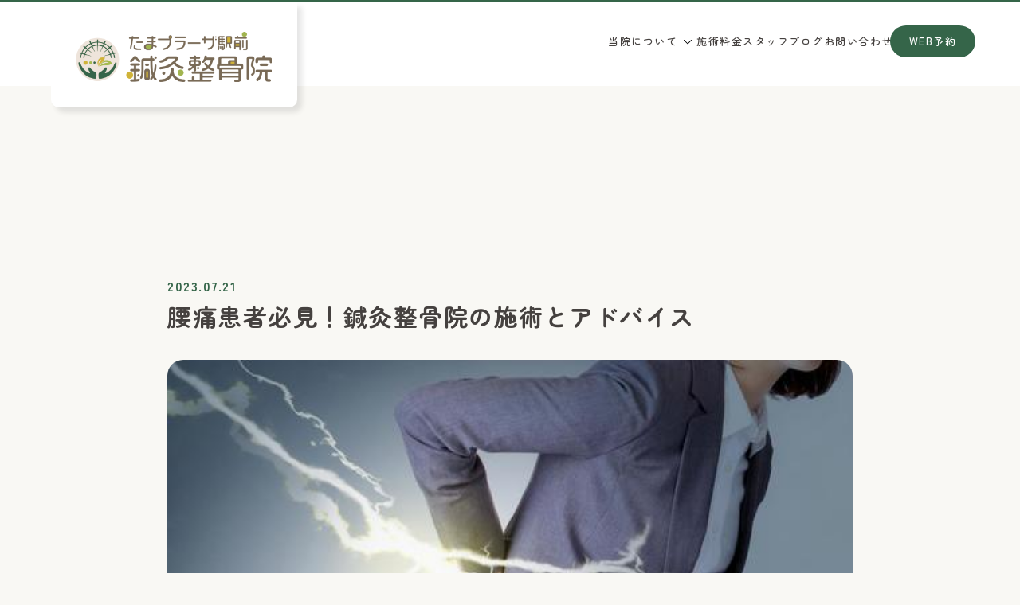

--- FILE ---
content_type: text/html; charset=UTF-8
request_url: https://tamapla.shinkyuseikotsu.com/blog/youtsuu/
body_size: 6763
content:
<!doctype html>
<html lang="ja">
	<head>
		<meta charset="utf-8">
		<meta http-equiv="X-UA-Compatible" content="IE=edge">
		<meta name="viewport" content="width=device-width, initial-scale=1.0">
		<meta name="msapplication-tap-highlight" content="no">
		<script src="//cdnjs.cloudflare.com/ajax/libs/modernizr/2.8.3/modernizr.min.js"></script>
		<title>腰痛患者必見！鍼灸整骨院の施術とアドバイス  | たまプラーザ駅前鍼灸整骨院</title>
		<meta name="description" content="腰痛に悩む方への完全ガイド。鍼灸整骨院での専門的な施術方法と、日常生活での腰痛予防や改善のためのアドバイスを詳しく紹介します。運動不足や身体の痛みに対する最適なアプローチを学びましょう。">
		<meta name="keywords" content="腰痛, 肩こり, マッサージ, 鍼灸整骨院, 施術, アドバイス, 東洋医学,  たまプラーザ,あざみ野,鷺沼">
		<meta name="format-detection" content="telephone=no">
		<link rel="stylesheet" href="/css/reset.css">
		<link rel="stylesheet" href="/css/common_sp.css" media="screen and (max-width:767px)">
		<link rel="stylesheet" href="/css/common_pc.css" media="screen and (min-width:768px)">
		<link rel="stylesheet" href="/css/template_sp.css" media="screen and (max-width:767px)">
		<link rel="stylesheet" href="/css/template_pc.css" media="screen and (min-width:768px)">
    <link rel="stylesheet" href="/css/allpage.css">
		<meta name="twitter:title" content="腰痛患者必見！鍼灸整骨院の施術とアドバイス | たまプラーザ駅前鍼灸整骨院">
		<meta name="twitter:card" content="summary_large_image">
		<meta name="twitter:site" content="">
						<link rel="shortcut icon" type="image/x-icon" href="https://tamapla.shinkyuseikotsu.com/wp-content/uploads/2022/07/logo.png" />
		
							  		<meta property="og:image:width" content="1200" />
		<meta property="og:image:height" content="630" />
		<meta property="og:image" content="">
		<meta name="twitter:image" content="">
		<script type="text/javascript" src="/js/jquery.min.js"></script>
		<script type="text/javascript" src="/js/index.js"></script>
		<script type="text/javascript" src="/js/common.js"></script>
		<meta property="og:title" content="腰痛患者必見！鍼灸整骨院の施術とアドバイス | たまプラーザ駅前鍼灸整骨院" />
		<meta property="og:site_name" content="腰痛患者必見！鍼灸整骨院の施術とアドバイス | ">
		<meta property="og:type" content="website">
		<meta property="og:description" content="腰痛に悩む方への完全ガイド。鍼灸整骨院での専門的な施術方法と、日常生活での腰痛予防や改善のためのアドバイスを詳しく紹介します。運動不足や身体の痛みに対する最適なアプローチを学びましょう。"/>
		<meta property="og:url" content="">

			
	</head>
		<body class="under layout2  newsDetail">
					<style>
html {
    margin-top: 0!important;
}

.mv .leadBlock, .leftImg h2:after, .rightImg h2:after, .marginmodeon .photogallery h2, .layout3Wrap input[type="submit"], .fullImageBlock .lptext, .subNav1, section.btn1 a:before, .pagetop , .btn4 a, .gnav .strongYes,.bgBlock{
background: #356549;
}
h3.line:after, .item.on li, .under header:not(.vertical) .item li, footer .blockRight div.child:after, header .blockRight div.child:after, footer .blockRight div.child:before, header .blockRight div.child:before, .toppage header .item li, input[type="submit"].back,header ul.item li {
background: #45413F;
}
html, body, .under header .item li, .under header {
background:  #f9f8f4;
}
.flowBlock dl dt p, .ttl2 span ,.newsDetail p.date{
color:  #356549!important;
}
body, hr.wp-block-separator, .btn3 a, .layout1.under header.vertical .gnav a, .layout3Wrap input[type="submit"], .layout2 .gnav, .gnav a, p.time, .layout1 .darken a, footer a, layout1 .darken .blockRight a, p.copy span,.language li:nth-child(2):before, .language li:nth-child(3):before, .mv .right ul li a , .btn1 a, .gnav .language:before{
color: #45413F;
}
.layout1 header.vertical.scr .gnav a, .layout3Wrap input[type="submit"], .fullImageBlock .lptext, .bgBlock .btn2 a, header h1, .mv h2.catch, header .gnav, .mv .leadBlock, .link3block li a, .link2block li a, .bgBlock, .bgBlock .inner, .bgBlock a, .h2head h2, .subNav1 ul a, .flowBlock dl dt, .marginmodeon .photogallery h2,.bgBlock .ttl2 span {
color:  #f9f8f4!important;
}

    @media screen and (min-width: 768px) {
        .layout2 header ul.item:before{
            background:  #356549!important;
        }
            .layout2 header ul.item li{
                    background: #fff!important;
        }
    }

.news .allLink a, .subNav2 ul a, .btn3 a, a {
color: #82a300;
}

    .lp header.scr strong a{
    color: #45413F;
    }
footer .blockRight div:first-child, header .blockRight div:first-child, .news.thumboff li {
border-top: 1px solid rgba(69,65,63, 0.2);
}
footer .blockRight div, header .blockRight div, .news.thumboff li:last-child {
border-bottom: 1px solid rgba(69,65,63, 0.2);
}
.flowBlock dl dt:before {
border: 1.5px solid #356549;;
}
.bgBlock h3.line:after {
    content: "";
background: #f9f8f4;
}
body {
background: url("") #f9f8f4;
}
.btn3 a {
border : 1px solid #45413F;
}
.layout2 header {
border-top: #356549 3px solid;
}
.
.subNav3 {
border: 1px solid rgba(69,65,63, 0.2);
}
.btn1 a{
        color: #45413F!important;
}
.pagetop {
border: rgba(249,248,244, 0.2) 1px solid!important;
}
.layout2 header {
background: rgba(249,248,244, 1.0);
}

.mv .leadBlock:before {
background: linear-gradient(rgba(53,101,73, 0), rgba(53,101,73, 1.0));
}
.bgBlock .image:after {
    content: "";
background: rgba(53,101,73, 0.7);
}
.subNav2 {
border: rgba(69,65,63, 0.2) 1px solid;
}
.underNews li ,.sptable{
border-bottom: rgba(69,65,63, 0.2) 1px solid;
}
.question:nth-of-type(1) dl ,.sptable:nth-of-type(1){
border-top:rgba(69,65,63, 0.2) 1px solid;
}
.question dl {
border-bottom: rgba(69,65,63, 0.2) 1px solid!important;
}
.bgBlock a {
border: 1px solid #f9f8f4;
}
.multiTextBlock {
    border-bottom: #CCCDCE 1px solid;
}
 body {
font-family: 'Zen Maru Gothic', sans-serif;
}
.bodyfont {
    font-family: 'Zen Maru Gothic', sans-serif;
}
 .headfont, .headfont * {
font-family: 'Zen Maru Gothic', sans-serif;
}
@media screen and (min-width: 768px) {
    .subNavBlock.fixedYes a{
        color:  #45413F!important;
    }
}@media screen and (max-width: 767px) {
    .subNavBlock.fixedYes{
        background:  #f9f8f4!important;
    }
}
    
</style>
<header class=" ">
    <h1 class="toppage"><a href="/"><img src="https://tamapla.shinkyuseikotsu.com/wp-content/uploads/2022/07/ロゴ横白.png" alt="たまプラーザ駅前鍼灸整骨院"></a></h1>
    <h1 class="under"><a href="/"><img src="https://tamapla.shinkyuseikotsu.com/wp-content/uploads/2022/07/ロゴ横黒.png" alt="たまプラーザ駅前鍼灸整骨院"></a></h1>

    <ul class="item pcnone" onClick="menuOn()">
        <li></li>
        <li></li>
        <li></li>
    </ul>
    <div class="gnav spnone">
                                <li class="childNo footerNo strongNo headfont"><a href="https://tamapla.shinkyuseikotsu.com/aboutus/" class="headfont" id="anchor">当院について</a></li>

<li class="childYes footerNo strongNo headfont"><a href="https://tamapla.shinkyuseikotsu.com/access/" class="headfont" id="anchor">アクセス</a></li>

<li class="childYes footerNo strongNo headfont"><a href="https://tamapla.shinkyuseikotsu.com/aboutus/interior/" class="headfont" id="anchor">当院の様子</a></li>

<li class="childNo footerNo strongNo headfont"><a href="https://tamapla.shinkyuseikotsu.com/price/" class="headfont" id="anchor">施術料金</a></li>

<li class="childNo footerNo strongNo headfont"><a href="https://tamapla.shinkyuseikotsu.com/staff/" class="headfont" id="anchor">スタッフ</a></li>

<li class="childNo footerNo strongNo headfont"><a href="https://tamapla.shinkyuseikotsu.com/blog/" class="headfont" id="anchor">ブログ</a></li>

<li class="childNo footerNo strongNo headfont"><a href="https://tamapla.shinkyuseikotsu.com/contact/" class="headfont" id="anchor">お問い合わせ</a></li>

<li class="childNo footerNo strongYes headfont"><a href="https://ssv.onemorehand.jp/tamapurashinkyuseikotsu/" class="headfont" id="anchor">WEB予約</a></li>                
        

               
    </div>
                         <div class="spnav pcnone">
        <div class="blockRight accordion">
                        <li class="childNo footerNo strongNo headfont"><a href="https://tamapla.shinkyuseikotsu.com/aboutus/" class="headfont" id="anchor">当院について</a></li>

<li class="childYes footerNo strongNo headfont"><a href="https://tamapla.shinkyuseikotsu.com/access/" class="headfont" id="anchor">アクセス</a></li>

<li class="childYes footerNo strongNo headfont"><a href="https://tamapla.shinkyuseikotsu.com/aboutus/interior/" class="headfont" id="anchor">当院の様子</a></li>

<li class="childNo footerNo strongNo headfont"><a href="https://tamapla.shinkyuseikotsu.com/price/" class="headfont" id="anchor">施術料金</a></li>

<li class="childNo footerNo strongNo headfont"><a href="https://tamapla.shinkyuseikotsu.com/staff/" class="headfont" id="anchor">スタッフ</a></li>

<li class="childNo footerNo strongNo headfont"><a href="https://tamapla.shinkyuseikotsu.com/blog/" class="headfont" id="anchor">ブログ</a></li>

<li class="childNo footerNo strongNo headfont"><a href="https://tamapla.shinkyuseikotsu.com/contact/" class="headfont" id="anchor">お問い合わせ</a></li>

<li class="childNo footerNo strongYes headfont"><a href="https://ssv.onemorehand.jp/tamapurashinkyuseikotsu/" class="headfont" id="anchor">WEB予約</a></li>                                                                    </div>
                <ul class="sns">
                                                <li><a href="https://www.instagram.com/tamapura__hariq/" target="_blank"><img src="/img/common/insta_icon.png"></a></li>
                                            </ul>
    </div>

    <ul class="sns spnone">
                                <li><a href="https://www.instagram.com/tamapura__hariq/" target="_blank"><img src="/img/common/insta2.png"></a></li>
                            </ul>
</header>

						<div class="layout3Wrap">

		
		
					  		<section>
	  	<p class="date headfont">2023.07.21</p>
		<h2 class="headfont">腰痛患者必見！鍼灸整骨院の施術とアドバイス</h2>
             <figure class="wp-block-image size-large singlethumb"><img src="https://tamapla.shinkyuseikotsu.com/wp-content/uploads/2023/07/6fecf173be3bbce7c6f5f70d6adb47eb_t.jpeg" alt=""></figure>		
<p></p>



<p>たまプラーザで開院して10日が経ちました。有り難い事に美しが丘にお住まいの方だけでなく、あざみ野や鷺沼といった近隣地域の方も多く来院されております。</p>



<p>やはり一番多いお悩みは肩こり、腰痛です。</p>



<p>今回は腰痛についてのお話です。</p>


<h5 class="headBlock headfont " id="">
	<p>腰痛の原因</p>

</h5>


<p>腰痛の大きな原因のひとつが「姿勢の悪さ」です。日常生活の中で、特に座っているときは姿勢が崩れやすく、長時間のデスクワークや運転などで、背骨の構造上腰に負荷がかかります。このような姿勢の悪さが続くと、腰痛のリスクが高まります。</p>



<p>鍼灸整骨院では、このような姿勢に起因する腰痛を専門的に治療します。</p>


<h5 class="headBlock headfont " id="">
	<p>姿勢の影響</p>

</h5>


<p>正しい姿勢は背中の筋肉とお腹の筋肉が疲れる為、楽をしようと背中を丸め首を前に出し巻き肩になります。このような姿勢は、特にスマホの使用が増えた現代において、多くの人々が無意識にとってしまっています。スマホの影響もあり、今やほとんどの方がこのような姿勢になっています。動かずに同じ姿勢でいると、筋肉がこり、関節の動きが悪くなり、腰痛の原因となります。さらに、正しい姿勢がとりにくくなり、それが続くと腰痛は悪化します。</p>


<h5 class="headBlock headfont " id="">
	<p>運動と腰痛</p>

</h5>


<p>最近、固まった体をどうにかしようとジムなどで急に運動して痛めるといった相談が急増しています。運動することは健康のために非常に良いことですが、適切な方法や程度を理解せずに行うと、体に負担をかけることがあります。特に、腰痛を持つ方が無理な運動をすると、痛みが悪化するリスクが高まります。</p>



<p>運動する際は、ご自身の体の現状を良く理解し、無理をせず、適切な方法で行うことが大切です。疑問や不安がある場合は、鍼灸整骨院に相談し、専門的なアドバイスを受けることをおすすめします。</p>


<h5 class="headBlock headfont " id="">
	<p>腰痛の方が鍼灸整骨院に行くメリットについて</p>

</h5>


<p>腰痛は多くの人々が経験する症状の一つで、その原因や治療方法はさまざまです。中でも、鍼灸整骨院での治療は、腰痛の緩和や根本的な改善を目指す方法として注目されています。鍼灸整骨院での治療は、東洋医学の知識に基づいて行われ、体のバランスを整えることを目的としています。</p>



<p>WHO（世界保健機関）も鍼灸の効果を認めており、腰痛をはじめとする多くの症状や病気に対しての適応症としています。鍼の施術は非常に細い針を使用するため、痛みはほとんど感じられません。</p>



<p>たまプラーザ駅前鍼灸整骨院では、専門的な教育を受け国家資格に合格した鍼灸師が施術を行い、患者の体の状態や症状に合わせて、最適な治療を提供します。腰痛の原因や症状に応じて、鍼や灸、マッサージなどの組み合わせで治療が行われることもあります。</p>



<p>腰痛の方が鍼灸整骨院に行くメリットは、体のバランスを整えることで、腰痛の根本的な改善を目指すことができる点にあります。また、自然治癒力を高める効果も期待できるため、薬に頼らずに腰痛を改善する方法として、多くの方に選ばれています。</p>



<p>運動不足や身体の痛みにお悩みの方はまずご相談ください！ 当院では施術を通して患者様のお体の状態を分かりやすく説明し、何をすべきかアドバイスさせて頂きます☆</p>



<p></p>


		<h3 class="line headfont center ttl" id="">
		    <span></span>
			<p>鍼灸院のご案内</p>

		</h3>


<figure class="wp-block-image aligncenter"><img decoding="async" src="https://tamapla.shinkyuseikotsu.com/wp-content/uploads/2022/07/%E3%83%AD%E3%82%B4%E7%B8%A6%E9%BB%92.png" alt="たまプラーザ駅前鍼灸整骨院" class="wp-image-788"/><figcaption class="wp-element-caption"><strong>たまプラーザの鍼灸整骨院</strong></figcaption></figure>



<p>—&nbsp;<strong>身体の癒しと心の満足を大切にしています</strong></p>



<p>たまプラーザ駅前鍼灸整骨院では、ご来院された方の身体的苦痛の緩和は当然として、更に心までも癒される雰囲気作りを心がけております。<br>国家資格取得者で１０年以上の経験があるスタッフがあなたの身体に合わせてた施術内容をご提案し、施術を受けていただけます。</p>


<h4 class="headBlock headfont " id=""><p>患者様の主な症状</p>
</h4>


<p>寝違え・ぎっくり腰・肩こり・眼精疲労・頭痛・腰痛・肉離れ・関節痛・手のシビレ・足のシビレ(神経痛)など。</p>


<h4 class="headBlock headfont " id=""><p>治療内容</p>
</h4>


<p>マッサージ・鍼灸治療・整体・物理療法（電気治療・超音波治療）等の施術を行い、症状により健康保険や鍼灸保険、労災保険や自賠責保険（交通事故治療）を取扱いしております。</p>


<h4 class="headBlock headfont " id=""><p>主なエリア</p>
</h4>


<p>たまプラーザ駅/あざみ野駅/鷺沼駅/美しが丘/宮前平/江田/中川/市ヶ尾/青葉台/藤が丘/センター南/センター北/宮崎台/青葉区/横浜市/神奈川県/川崎市/美しが丘西/荏子田/すすき野/荏田町/新石川/元石川/</p>



<p>〒225-0002　神奈川県横浜市青葉区美しが丘2-1-11 緑ビル203<br>TEL 045-900-5789</p>



<iframe src="https://www.google.com/maps/embed?pb=!1m18!1m12!1m3!1d3244.980253565971!2d139.55583108885497!3d35.57887919999999!2m3!1f0!2f0!3f0!3m2!1i1024!2i768!4f13.1!3m3!1m2!1s0x6018f74e05b137db%3A0xe29ce5314677dd94!2z57eR44OT44Or!5e0!3m2!1sja!2sjp!4v1692847115382!5m2!1sja!2sjp" width="100%" height="450" style="border:0;" allowfullscreen="" loading="lazy" referrerpolicy="no-referrer-when-downgrade"></iframe>



<p><strong><a href="https://tamapla.shinkyuseikotsu.com/">たまプラーザ駅前鍼灸整骨院 (shinkyuseikotsu.com)</a></strong></p>



<p><strong>飛び込みのご来店、大歓迎！</strong></p>
			<div class="pagenationDetail">
				<div class="back arrowOn"><a href="https://tamapla.shinkyuseikotsu.com/blog/coolingdisorder/" rel="prev">クーラー病（冷房病）に負けない夏を！対策はこれだ！！</a></div>
				<section class="btn4">
					<a href="/blog">一覧へ戻る</a>
				</section>
				<div class="next arrowOn"><a href="https://tamapla.shinkyuseikotsu.com/blog/%e8%82%a9%e3%81%93%e3%82%8a%e3%81%ab%e3%81%af%e9%8d%bc%e6%96%bd%e8%a1%93%e3%81%8c%e3%81%8a%e3%81%99%e3%81%99%e3%82%81/" rel="next">肩こりの根本治療には鍼施術がおすすめ！</a></div>
			</div>
		</section>
<footer>
<h2><a href="/"><img src="https://tamapla.shinkyuseikotsu.com/wp-content/uploads/2022/07/ロゴ縦黒.png" alt="たまプラーザ駅前鍼灸整骨院"></a></h2>
    <p class="address pcnone"> 〒225-0002<br />
神奈川県横浜市青葉区美しが丘2-16-1-105<br />
<a href="https://maps.app.goo.gl/tY746NeVR3BT8pst6" target="_blank">GoogleMap</a><br />
TEL 045-900-5789<br />
営業時間9:00-21:00（日曜 18:00まで）<br />
年中無休 </p>

<ul class="sns">
<li><a href="https://www.instagram.com/tamapura__hariq/" target="_blank"><img src="/img/common/insta_icon.png"></a></li>
</ul>
<div class="accordion blockRight">
    <div class="inner">
    <ul class="nav">
        <li class="childNo footerNo strongNo headfont"><a href="https://tamapla.shinkyuseikotsu.com/aboutus/" class="headfont" id="anchor">当院について</a></li>

<li class="childYes footerNo strongNo headfont"><a href="https://tamapla.shinkyuseikotsu.com/access/" class="headfont" id="anchor">アクセス</a></li>

<li class="childYes footerNo strongNo headfont"><a href="https://tamapla.shinkyuseikotsu.com/aboutus/interior/" class="headfont" id="anchor">当院の様子</a></li>

<li class="childNo footerNo strongNo headfont"><a href="https://tamapla.shinkyuseikotsu.com/price/" class="headfont" id="anchor">施術料金</a></li>

<li class="childNo footerNo strongNo headfont"><a href="https://tamapla.shinkyuseikotsu.com/staff/" class="headfont" id="anchor">スタッフ</a></li>

<li class="childNo footerNo strongNo headfont"><a href="https://tamapla.shinkyuseikotsu.com/blog/" class="headfont" id="anchor">ブログ</a></li>

<li class="childNo footerNo strongNo headfont"><a href="https://tamapla.shinkyuseikotsu.com/contact/" class="headfont" id="anchor">お問い合わせ</a></li>

<li class="childNo footerNo strongYes headfont"><a href="https://ssv.onemorehand.jp/tamapurashinkyuseikotsu/" class="headfont" id="anchor">WEB予約</a></li>    </ul>
        </div>
</div>

<p class="address spnone"> 〒225-0002<br />
神奈川県横浜市青葉区美しが丘2-16-1-105<br />
<a href="https://maps.app.goo.gl/tY746NeVR3BT8pst6" target="_blank">GoogleMap</a><br />
TEL 045-900-5789<br />
営業時間9:00-21:00（日曜 18:00まで）<br />
年中無休 </p>
<p class="copy headfont"> <span>&copy;Tamaplaza-ekimae Shinkyuseikotsuin Co., Ltd.</span> </p>
    <section class="pagetop"><a href="#"></a></section>
</footer>
			</div>
	</body>
</html>

--- FILE ---
content_type: text/css
request_url: https://tamapla.shinkyuseikotsu.com/css/reset.css
body_size: 895
content:
@charset "UTF-8";
@import url('https://fonts.googleapis.com/css2?family=Zen+Kaku+Gothic+Antique:wght@500;700&family=Zen+Maru+Gothic:wght@300;400;500;700&display=swap');
html, body {
    /*	font-family: 'Noto Serif JP', serif;*/
}
html, body, div, span, applet, object, iframe, h1, h2, h3, h4, h5, h6, p, blockquote, pre, a, abbr, acronym, address, big, cite, code, del, dfn, em, img, ins, kbd, q, s, samp, small, strike, strong, sub, tt, var, b, u, i, center, dl, dt, dd, ol, ul, li, fieldset, form, label, legend, table, caption, tbody, tfoot, thead, tr, th, td, article, aside, canvas, details, embed, figure, figcaption, footer, header, hgroup, menu, nav, output, ruby, section, summary, time, mark, audio, video {
    margin: 0;
    padding: 0;
    border: 0;
    /*  font-size: 100%;*/
    /*  font: inherit;*/
    vertical-align: baseline;
    font-feature-settings: "palt";
    -webkit-font-smoothing: antialiased;
    line-height: 2.0;
}
/* HTML5 display-role reset for older browsers */
article, aside, details, figcaption, figure, footer, header, hgroup, menu, nav, section {
    display: block;
}
body {
    line-height: 1;
}
ol, ul {
    list-style: none;
}
blockquote, q {
    quotes: none;
}
blockquote:before, blockquote:after, q:before, q:after {
    content: '';
    content: none;
}
table {
    border-collapse: collapse;
    border-spacing: 0;
}
img {
    vertical-align: top;
}
* {
    box-sizing: border-box;
}
input, textarea, button, select {
    outline: none;
    margin: 0;
    padding: 0;
    border: none;
    -webkit-appearance: none;
    -moz-appearance: none;
    appearance: none;
    border-radius: 0;
}
a {
    text-decoration: none;
}
/*# sourceMappingURL=reset.css.map */
.clearfix:after {
    content: "";
    display: block;
    clear: both;
}
.clearfix {
    /zoom: 1;
}
@media screen and (max-width:767px) {
    .spnone, .sp_none {
        display: none !important;
    }
}
@media screen and (min-width:768px) {
    .pcnone, .pc_none {
        display: none !important;
    }
}

--- FILE ---
content_type: text/css
request_url: https://tamapla.shinkyuseikotsu.com/css/common_pc.css
body_size: 4016
content:
@charset "UTF-8";
/* 共通 */
body {
    opacity: 1.0;
}
body.on {
    opacity: 1.0;
    transition: opacity 1.5s;
    transition-delay: 0.2s;
}
body {
    letter-spacing: 0.1em;
    font-size: 15px;
    width: 100vw;
    overflow-x: hidden;
}
body > * {
    font-size: 18px;
}
a {
    opacity: 1.0;
    transition: 0.2s;
}
a:hover {
    opacity: .7;
    transition: 0.2s;
}
header {
    opacity: 1.0;
    transition: 0.4s;
    position: relative;
    z-index: 1000;
}
.layout2 header {
    backdrop-filter: blur(3px);
}
.layout3 header{
    position: fixed;
}
h1 {
    font-size: inherit !important;
    opacity: 1.0;
    transition: 0.4s;
}
.layout1 header h1, .layout3 header h1 {
    position: absolute;
    left: 64px;
    top: 33px;
    z-index: 999;
    max-height: 160px;
    max-width: 160px;
}
.toppage > p{
    width: 1094px;
    max-width: 96vw;
    margin: 160px auto 0;}
header h1 a {
    display: block;
    width: 245px;
    height: 125px;
}
header h1 img {
    width: 100%;
    height: 100%;
    object-fit: contain;
}
.layout2 header h1.under {
    margin-bottom: 16px;
}
.layout2 header h1.toppage {
    display: none !important;
}
.layout2 header {
    position: fixed;
    left: 0;
    top: 0;
    z-index: 100;
    width: 100vw;
    padding: 36px 32px;
}
.layout2 header h1 {
    text-align: center;
    padding: 28px;
    background: #fff;
    box-shadow: 6px 6px 6px rgba(48, 48, 48, 0.12);
    border-radius: 0 0 10px 10px;
    position: fixed;
    left: 64px;
    top: 0;
    min-height: 132px;
    display: flex;
    align-items: center;
}
/*
.layout2 header h1 img {
    z-index: 10;
    max-height: 100px;
    width: auto;
}
*/
.layout1 header.vertical .gnav, .layout3 header.vertical .gnav {
    -ms-writing-mode: tb-rl;
    writing-mode: vertical-rl;
}
.layout1 .gnav, .layout3 .gnav {
    text-align: right;
}
header .gnav .childYes {
    display: none;
}
header .gnav .footerYes {
    display: none;
}
.layout1 header.vertical .gnav, .layout3 header.vertical .gnav {
    text-align: left;
}
.layout1 header .gnav, .layout3 header .gnav {
    position: fixed;
    right: 64px;
    top: 77px;
    z-index: 999;
    font-size: 15px;
    transition: 0.7s;
    display: flex;
    gap: 32px;
}
/*
.layout1 header .gnav,.layout3 header .gnav{ 
    mix-blend-mode: difference;
}
*/
.layout2 .gnav {
    z-index: 999;
    font-size: 13px;
    transition: 0.7s;
}
.layout2 .gnav {
    display: flex;
    justify-content: flex-end;
    gap: 24px;
    width: 100%;
    font-weight: 500;
    margin-right: 24px;
}
.layout2 .gnav li.childNo.footerNo:nth-of-type(-n+3) {
    float: left;
}
.layout2 .gnav li.childNo.footerNo:nth-last-of-type(-n+3) {
    float: right;
}
.layout2 header {
    opacity: 1.0;
    margin-top: 0;
    transition: 0.7s;
    display: flex;
    background: #fff !important;
}
.layout2 header.none h1 {
    opacity: 0;
    transition: 0.4s;
}
header .gnav li {
    line-height: 3.0;
}
.layout3Wrap > *:first-child {
    margin-top: 0 !important;
}
header ul.sns {
    display: none;
}
.gnav li.languageBlock:empty {
    margin-right: -64px;
}
.layout1 .gnav li, .layout3 .gnav li {
    line-height: 2.5;
}
.layout1 .vertical .gnav li, .layout3 .gnav li {
    line-height: 3.0;
}
.layout1 header .gnav, .layout3 header .gnav {
    font-size: 13px;
}
header.none .gnav {
    font-size: 13px;
    transition: 0.7s;
}
.layout1.toppage header, .layout3.toppage header {
    opacity: 0;
    transition: 0.4s;
}
.toppage header.scr {
    opacity: 1.0;
    transition: 0.4s;
}
/*
.layout1 header.scr,.layout3 header.scr{
    mix-blend-mode: difference;
}
*/
.layout2 header.none {
    opacity: 0;
    transition: 0.4s;
}
header .gnav li, footer .blockRight li {
    list-style: none;
}
header div.gnav .child {
    position: relative;
    padding-right: 24px;
}
header div.gnav .child strong {
    position: relative;
    z-index: 99;
}
header div.gnav .child strong:after {
    content: "";
    background: url("../img/common/arrow.svg") no-repeat;
    background-size: cover;
    width: 7px;
    height: 13px;
    position: absolute;
    right: -16px;
    top: 4px;
    transform: rotate(90deg);
    opacity: 1.0;
    transition: 0.4s;
}
.lp header div.gnav .child strong:after {
    background: url("../img/common/arrow_white.svg") no-repeat;
}
.lp header.scr div.gnav .child strong:after {
    background: url("../img/common/arrow.svg") no-repeat;
}
.layout2 header div.gnav .child strong:after {
    width: 6px;
    height: 11px;
    top: 5px;
}
header div.gnav .child strong:hover:after {
    transition: 0.4s;
    opacity: 0.7;
}
header div.gnav .child ul {
    position: absolute;
    opacity: 0;
    pointer-events: none;
    z-index: 99;
    transition: 0.4s;
    background: #fff;
    font-size: 16px;
    left: 50%;
    top: 43px;
    padding: 20px 32px;
    margin-left: 0;
    display: flex;
    border: 1px solid #aaaaaa;
    flex-wrap: wrap;
    gap: 12px 24px;
    border-radius: 8px;
    width: max-content;
}
header div.gnav .child ul li {
    position: relative;
    font-size: 15px;
    line-height: 1.0;
}
.layout2 header div.gnav .child ul li {
    font-size: 13px;
}
header div.gnav * {
    font-weight: 500;
}
header div.gnav .child:before {
    position: absolute;
    pointer-events: none;
    content: "";
    width: 100%;
    left: 0;
    height: 100px;
    top: -48px;
    opacity: 0;
}
header div.gnav .child.on2:before {
    pointer-events: auto;
}
header div.gnav .child.on2 ul {
    position: absolute;
    opacity: 1.0;
    pointer-events: auto;
    transition: 0.4s;
}
/* ここからfooter */
footer {
    text-align: center;
    padding: 80px 0;
    margin-top: 160px;
    background: #fff;
}
footer h2 {
    width: 165px;
    margin: 0 auto 48px;
}
footer h2 img {
    width: 100%;
}
footer div.blockRight {
    display: flex;
    gap: 12px 24px;
    width: 920px;
    max-width: 96vw;
    padding-top: 24px;
    margin: 0 auto;
    flex-wrap: wrap;
    text-align: center;
    justify-content: center;
}
footer div.blockRight .child {
    position: relative;
    padding-right: 24px;
}
footer div.blockRight .child strong {
    position: relative;
    z-index: 99;
}
footer div.blockRight .child strong:after {
    content: "";
    background: url("../img/common/arrow.svg") no-repeat;
    background-size: cover;
    width: 7px;
    height: 13px;
    position: absolute;
    right: -16px;
    top: 7px;
    transform: rotate(90deg);
    opacity: 1.0;
    transition: 0.4s;
}
footer div.blockRight .child strong:hover:after {
    transition: 0.4s;
    opacity: 0.7;
}
footer div.blockRight .child ul {
    position: absolute;
    opacity: 0;
    pointer-events: none;
    z-index: 99;
    transition: 0.4s;
    background: #fff;
    font-size: 16px;
    left: 50%;
    top: 43px;
    padding: 20px 32px;
    margin-left: -200px;
    display: flex;
    border: 1px solid #aaaaaa;
    flex-wrap: wrap;
    gap: 12px 24px;
    border-radius: 8px;
    width: max-content;
}
footer div.blockRight .child ul li {
    position: relative;
}
footer div.blockRight .child:before {
    position: absolute;
    pointer-events: none;
    content: "";
    width: 100%;
    left: 0;
    height: 100px;
    top: -48px;
    opacity: 0;
}
footer div.blockRight .child.on2:before {
    pointer-events: auto;
}
footer div.blockRight .child.on2 ul {
    position: absolute;
    opacity: 1.0;
    pointer-events: auto;
    transition: 0.4s;
}
/*
footer div.blockRight .child ul li{
    width: 172px;
}
*/
footer ul.sns {
    display: flex;
    justify-content: center;
    margin-top: 48px;
    gap: 12px;
}
footer ul.sns li {
    width: 32px;
}
footer ul.sns li img {
    width: 100%;
}
footer .address {
    margin-top: 48px;
}
footer .address a {
    text-decoration: underline;
}
.layout1 .language, .layout2 .language, .layout3 .language {
    display: flex;
    font-size: 13px;
    justify-content: flex-end;
}
.gnav .language.language2:before, .gnav .language.language3:before {
    content: "/";
}
.gnav .language.language2, .gnav .language.language3 {
    margin-left: -31px;
}
.layout2 .gnav .language.language2, .layout2 .gnav .language.language3 {
    margin-left: -22px;
}
.layout2 .languageBlock {
    margin-right: 8px;
}
.layout1 .vertical .language, .layout2 .vertical .language {
    display: flex;
    font-size: 13px;
    justify-content: flex-start;
}
.language li a {
    opacity: 0.3;
}
.language li:nth-child(2):before, .language li:nth-child(3):before {
    content: "/";
}
.language.active1 li:nth-child(1) a {
    opacity: 1.0;
}
.language.active2 li:nth-child(2) a {
    opacity: 1.0;
}
.language.active3 li:nth-child(3) a {
    opacity: 1.0;
}
.active1.language2, .active1.language3 {
    opacity: 0.2;
    transition: 0.4s;
}
.active2.language1, .active2.language3 {
    opacity: 0.2;
    transition: 0.4s;
}
.active3.language1, .active3.language2s {
    opacity: 0.2;
    transition: 0.4s;
}
.gnav .language:hover {
    opacity: 1.0;
    transition: 0.4s;
}
p.copy {
    font-size: 12px;
    width: 100% !important;
    text-align: center;
}
p.copy span {
    opacity: 0.5;
    padding: 20px 0;
    display: block;
    line-height: 1.0;
}
/*
.layout1 .language.forlayout3, .layout2 .language.forlayout3 {
    display: none;
}
*/
section.btn1 a {
    background: #ffffff;
    position: relative;
    height: 48px;
    padding-left: 40px;
    padding-right: 64px;
    border-radius: 24px;
    display: inline-block;
    line-height: 48px;
    font-weight: 500;
    text-align: center;
    margin-bottom: 0 !important;
}
.widthYes a {
    width: 100%;
}
section.btn1 a:after {
    content: "";
    width: 7px;
    height: 12px;
    background: url("/img/common/arrow_white.svg") no-repeat;
    background-position: 50% 50%;
    position: absolute;
    right: 24px;
    top: 17px;
}
section.btn1 a:before {
    content: "";
    position: absolute;
    border-radius: 50%;
    width: 32px;
    height: 32px;
    right: 12px;
    top: 7px;
}
section.btn1, section.btn2, section.btn3 {
    display: flex;
    justify-content: center;
}
section.btn2 a {
    padding: 0 48px;
    border-radius: 48px;
    height: 48px;
    line-height: 48px;
    font-weight: 500;
    margin-bottom: 0 !important;
    position: relative;
}
section.btn2 a:after {
    position: relative;
    content: "";
    background: url(../img/common/arrow2.svg) no-repeat;
    background-size: cover;
    width: 26px;
    height: 5px;
    display: inline-block;
    vertical-align: middle;
    margin-top: -3px;
}
.btn3.widthYes {
    width: 1032px;
    margin: 0 auto;
}
.btn1, .btn2, .btn3 {
    margin-top: 40px;
}
.btn3.widthYes a, .btn2.widthYes a {
    width: 100%;
    display: block;
    margin: 72px auto;
}
.btn1.widthYes {
    width: 100%;
}
.btn3 {
    text-align: center;
    margin-top: 72px;
}
.btn3 a {
    display: inline-block;
    padding: 0px 48px;
    font-weight: 500;
    border-radius: 50px;
    height: 48px;
    line-height: 48px;
}
.btn4 {
    display: flex;
    align-items: center;
}
.btn4 a {
    display: inline-block;
    font-weight: 500;
    margin: 0 !important;
    border-radius: 50px;
    height: 48px;
    line-height: 48px;
    width: 100%;
    text-align: center;
    color: #fff;
}
.lp .gnav strong a {
    color: #fff;
}
footer {
    background: #fff;
}

footer strong {
    font-weight: 500;
}
.pagetop {
    position: fixed;
    right: 24px;
    bottom: 8px;
    z-index: 100;
    width: 56px;
    height: 56px;
    border-radius: 50%;
    opacity: 0;
    transition: 0.5s;
    cursor: pointer;
}
.pagetop.on {
    opacity: 1.0;
    bottom: 24px;
    transition: 0.5s;
}
.pagetop:before {
    content: "";
    position: absolute;
    right: 50%;
    top: 20px;
    margin-right: -4.225px;
    background: url(../img/common/arrow_white.svg) no-repeat;
    width: 8.45px;
    height: 15.6px;
    transform: rotate(-90deg);
}
.pagetop a {
    display: block;
    width: 100%;
    height: 100%;
}
#wpadminbar {
    display: none;
}
.toppage h1.under, .toppage h1.toppage {
    display: none;
}
.layout2.toppage h1.under {
    display: block;
}
.under.layout3 h1.toppage, .under.layout1 h1.toppage {
    display: none;
}
.gnav .strongYes {
    line-height: 40px;
    padding: 0 24px;
    border-radius: 32px;
    margin-top: -7px;
    margin-left: -4px;
    cursor: pointer;
}
.gnav .strongYes > strong{
    display: flex;
    height: 40px;
    width: calc(100% + 48px);
    justify-content: center;
    align-items: center;
    left: -24px;
    position: relative;
}
.gnav .strongYes > strong > a{
display: flex;
    height: 40px;
    width: calc(100% + 48px);
    justify-content: center;
    align-items: center;
    left: 0;
    position: relative;
}
.gnav .strongYes a {
    color: #fff !important;
}
/* 221210_タブレットメニュー */
footer .blockRight div{
    border: none !important;
}

@media screen and (min-width: 1201px){
header .blockRight div {
    border: none !important;
}
}
@media screen and (max-width: 1200px){
header .gnav{
    display: none!important;
}
header ul.item{
    display:block!important;
}
header ul.item:before{
    content:"";
    position: absolute;
    background: #fff;
    width: 56px;
    height: 56px ;
    border-radius: 50%;
    box-shadow: rgba(239,237,229,1.0) 2px 2px 4px;
    transition: 0.4s;
}

header ul.item.on:before{
    box-shadow: rgba(239,237,229,0) 2px 2px 4px;
    transition: 0.4s;
}

header ul.item li{
    height:1.5px;
    border-radius: 2px
}

header ul.item li:nth-child(1){ width: 16px; left: 17px; top: 20px;}
header ul.item li:nth-child(2){ width: 24px; left: 17px; top: 28px;}
header ul.item li:nth-child(3){ width: 16px; left: 17px; top: 36px;}

header ul.item {
    position: fixed;
    right: 64px;
    top: 64px;
    z-index: 999;
    width: 40px;
    height: 40px;
}
header .item li {
    position: absolute;
    height: 1px;
}
/*
header.scr ul.item, header.darken ul.item, body.under ul.item {
    mix-blend-mode: difference;
}
*/
header .blockRight .footerYes {
    display: none;
}
header .item li:nth-child(1) {
    transform: rotate(0);
    transition: 0.4s;
}
header .item li:nth-child(2) {
    transform: rotate(0);
    transition: 0.4s;
}
header .item li:nth-child(3) {
    transform: rotate(0);
    transition: 0.4s;
}
header .item.on li:nth-child(1) {
    transform: rotate(45deg);
    width: 24px;
    transition: 0.4s;
    left: 17px;
    top: 28px;
}
header .item.on li:nth-child(2) {
    width: 0;
    left: 17px;
    transition: 0.2s;
}
header .item.on li:nth-child(3) {
    transform: rotate(-45deg);
    width: 24px;
    transition: 0.4s;
    left: 17px;
    top: 28px;
}
header .spnav {
    display: block!important;
    position: fixed;
    background: #fff;
    width: 440px;
    height: 100vh;
    height: 100lvh;
    padding: 128px 64px;
    z-index: 990;
    overflow: scroll;
    opacity: 0;
    transition: 0.4s;
    pointer-events: none;
    right: 0;
    top: 0;
}
    header .spnav.on {
    pointer-events: auto;
    opacity: 1.0;
    transition: 0.4s;
}
    
    header .blockRight {
    text-align: left;
}
     header .blockRight div.child.on li:last-child {
         margin-bottom :32px;
    transition: 0.5s;
}
    
header .blockRight div {
    position: relative;
    vertical-align: top;
    border-bottom: 1px solid rgba(255, 255, 255, 0.2);
    padding: 32px 0 0;
}

header .blockRight li {
    list-style: none;
}

 header .blockRight div.child strong a {
    pointer-events: none;
}
 header .blockRight div strong a {
    display: block;
}
 header .blockRight div.child.on:before {
    height: 0;
    top: 51px;
    transition: 0.15s;
}

   header .blockRight div.child:after {
    content: "";
    position: absolute;
    right: 4px;
    top: 50px;
    width: 16px;
    height: 1.5px;
}
header .blockRight div.child:before {
    content: "";
    position: absolute;
    right: 11px;
    top: 43px;
    width: 1.5px;
    height: 16px;
    transition: 0.15s;
}
header .blockRight div.single:after {
    content: "";
    position: absolute;
    background: url(/img/common/arrow.svg) no-repeat right;
    background-size: cover;
    width: 9px;
    height: 16px;
    right: 4px;
    top: 34px;
}
    header .blockRight div.child .pcnone{
        display: block!important;
    }
    
    header .accordion ul{
        margin-bottom: 16px;
    }
 header .accordion li {
    opacity: 0;
    line-height: 2.5;
    height: 0;
    transition: 0.5s;
     font-size: 15px;
}
header .accordion strong{
    margin-bottom:16px;
    display: block;
}
 header .accordion .on li {
    opacity: 0.7;
    line-height: 2.5;
    height: 2.5em;
    transition: 0.5s;
    margin-bottom: 0;
}
    header .single{
        padding-bottom:16px!important;
    }
    .layout2 header ul.item{
        top: 24px;
        right: 40px;
    }
    .layout2 header{
        padding: 52px 32px;
    }
}

--- FILE ---
content_type: text/css
request_url: https://tamapla.shinkyuseikotsu.com/css/template_pc.css
body_size: 13914
content:
@charset "UTF-8";
/* Wordpressテンプレ */
.css-1cak69g, .em5sgkm7 {
    height: auto !important;
}
.wp-block-site-logo {
    line-height: 0
}
.wp-block-site-logo a {
    display: inline-block
}
.wp-block-site-logo.is-default-size img {
    width: 120px;
    height: auto
}
.wp-block-site-logo a, .wp-block-site-logo img {
    border-radius: inherit
}
.wp-block-site-logo.aligncenter {
    margin-left: auto;
    margin-right: auto;
    text-align: center
}
.wp-block-site-logo.is-style-rounded {
    border-radius: 9999px
}
.wp-block-group {
    box-sizing: border-box
}
:where(.wp-block-group.has-background) {
    padding: 1.25em 2.375em
}
.wp-block-navigation .wp-block-page-list {
    display: flex;
    flex-direction: var(--navigation-layout-direction, initial);
    justify-content: var(--navigation-layout-justify, initial);
    align-items: var(--navigation-layout-align, initial);
    flex-wrap: var(--navigation-layout-wrap, wrap);
    background-color: inherit
}
.wp-block-navigation .wp-block-navigation-item {
    background-color: inherit
}
.wp-block-template-part.has-background {
    padding: 1.25em 2.375em;
    margin-top: 0;
    margin-bottom: 0
}
.wp-block-post-title {
    word-break: break-word
}
.wp-block-post-title a {
    display: inline-block
}
.wp-block-post-featured-image {
    margin-left: 0;
    margin-right: 0
}
.wp-block-post-featured-image a {
    display: block
}
.wp-block-post-featured-image img {
    max-width: 100%;
    width: 100%;
    height: auto;
    vertical-align: bottom
}
.wp-block-post-featured-image.alignfull img, .wp-block-post-featured-image.alignwide img {
    width: 100%
}
.wp-block-separator {
    border-top: 1px solid;
    border-bottom: 1px solid
}
.wp-block-separator.is-style-dots {
    background: none !important;
    border: none;
    text-align: center;
    line-height: 1;
    height: auto
}
.wp-block-separator.is-style-dots:before {
    content: "···";
    color: currentColor;
    font-size: 1.5em;
    letter-spacing: 2em;
    padding-left: 2em;
}
.wp-block-separator.has-css-opacity {
    opacity: .4
}
.wp-block-separator {
    border: none;
    border-bottom: 2px solid;
    margin-left: auto;
    margin-right: auto
}
/*
.wp-block-separator.has-alpha-channel-opacity {
  opacity: 1
}
*/
/*
.wp-block-separator:not(.is-style-wide):not(.is-style-dots) {
  width: 100px
}
*/
.wp-block-separator.has-background:not(.is-style-dots) {
    border-bottom: none;
    height: 1px
}
.wp-block-separator.has-background:not(.is-style-wide):not(.is-style-dots) {
    height: 2px
}
.wp-block-spacer {
    clear: both
}
.is-small-text {
    font-size: .875em
}
.is-regular-text {
    font-size: 1em
}
.is-large-text {
    font-size: 2.25em
}
.is-larger-text {
    font-size: 3em
}
.has-drop-cap:not(:focus):first-letter {
    float: left;
    font-size: 8.4em;
    line-height: .68;
    font-weight: 100;
    margin: .05em .1em 0 0;
    text-transform: uppercase;
    font-style: normal
}
p.has-drop-cap.has-background {
    overflow: hidden
}
p.has-background {
    padding: 1.25em 2.375em
}
:where(p.has-text-color:not(.has-link-color)) a {
    color: inherit
}
.wp-block-image {
    margin: 0 0 1em
}
.wp-block-image img {
    height: auto;
    max-width: 100%;
    vertical-align: bottom
}
.wp-block-image:not(.is-style-rounded) > a, .wp-block-image:not(.is-style-rounded) img {
    border-radius: inherit
}
.wp-block-image.aligncenter {
    text-align: center
}
.wp-block-image.alignfull img, .wp-block-image.alignwide img {
    height: auto;
    width: 100%
}
.wp-block-image.aligncenter, .wp-block-image .aligncenter, .wp-block-image.alignleft, .wp-block-image .alignleft, .wp-block-image.alignright, .wp-block-image .alignright {
    display: table
}
.wp-block-image.aligncenter > figcaption, .wp-block-image .aligncenter > figcaption, .wp-block-image.alignleft > figcaption, .wp-block-image .alignleft > figcaption, .wp-block-image.alignright > figcaption, .wp-block-image .alignright > figcaption {
    display: table-caption;
    caption-side: bottom
}
.wp-block-image .alignleft {
    float: left;
    margin: .5em 1em .5em 0
}
.wp-block-image .alignright {
    float: right;
    margin: .5em 0 .5em 1em
}
.wp-block-image .aligncenter {
    margin-left: auto;
    margin-right: auto
}
.wp-block-image figcaption {
    margin-top: .5em;
    margin-bottom: 1em
}
.wp-block-image.is-style-circle-mask img, .wp-block-image.is-style-rounded img, .wp-block-image .is-style-rounded img {
    border-radius: 9999px
}
@supports ((-webkit-mask-image:none) or (mask-image:none)) or (-webkit-mask-image:none) {
    .wp-block-image.is-style-circle-mask img {
        -webkit-mask-image: url('data:image/svg+xml;utf8,<svg viewBox="0 0 100 100" xmlns="http://www.w3.org/2000/svg"><circle cx="50" cy="50" r="50"/></svg>');
        mask-image: url('data:image/svg+xml;utf8,<svg viewBox="0 0 100 100" xmlns="http://www.w3.org/2000/svg"><circle cx="50" cy="50" r="50"/></svg>');
        mask-mode: alpha;
        -webkit-mask-repeat: no-repeat;
        mask-repeat: no-repeat;
        -webkit-mask-size: contain;
        mask-size: contain;
        -webkit-mask-position: center;
        mask-position: center;
        border-radius: 0
    }
}
.wp-block-image figure {
    margin: 0
}
.wp-block-image figcaption {
    color: #555;
    font-size: 13px;
    text-align: center
}
.is-dark-theme .wp-block-image figcaption {
    color: hsla(0, 0%, 100%, .65)
}
.wp-block-columns {
    display: flex;
    margin-bottom: 1.75em;
    box-sizing: border-box;
    flex-wrap: wrap !important;
    align-items: normal !important
}
@media (min-width:782px) {
    .wp-block-columns {
        flex-wrap: nowrap !important
    }
}
.wp-block-columns.are-vertically-aligned-top {
    align-items: flex-start
}
.wp-block-columns.are-vertically-aligned-center {
    align-items: center !important;
}
.wp-block-columns.are-vertically-aligned-bottom {
    align-items: flex-end
}
@media (max-width:781px) {
    .wp-block-columns:not(.is-not-stacked-on-mobile) > .wp-block-column {
        flex-basis: 100% !important
    }
}
@media (min-width:782px) {
    .wp-block-columns:not(.is-not-stacked-on-mobile) > .wp-block-column {
        flex-basis: 0;
        flex-grow: 1
    }
    .wp-block-columns:not(.is-not-stacked-on-mobile) > .wp-block-column[style*=flex-basis] {
        flex-grow: 0
    }
}
.wp-block-columns.is-not-stacked-on-mobile {
    flex-wrap: nowrap !important
}
.wp-block-columns.is-not-stacked-on-mobile > .wp-block-column {
    flex-basis: 0;
    flex-grow: 1
}
.wp-block-columns.is-not-stacked-on-mobile > .wp-block-column[style*=flex-basis] {
    flex-grow: 0
}
:where(.wp-block-columns.has-background) {
    padding: 1.25em 2.375em
}
.wp-block-column {
    flex-grow: 1;
    min-width: 0;
    word-break: break-word;
    overflow-wrap: break-word
}
.wp-block-column.is-vertically-aligned-top {
    align-self: flex-start
}
.wp-block-column.is-vertically-aligned-center {
    align-self: center
}
.wp-block-column.is-vertically-aligned-bottom {
    align-self: flex-end
}
.wp-block-column.is-vertically-aligned-bottom, .wp-block-column.is-vertically-aligned-center, .wp-block-column.is-vertically-aligned-top {
    width: 100%
}
.wp-block-post-comments .alignleft {
    float: left
}
.wp-block-post-comments .alignright {
    float: right
}
.wp-block-post-comments .navigation:after {
    content: "";
    display: table;
    clear: both
}
.wp-block-post-comments .commentlist {
    clear: both;
    list-style: none;
    margin: 0;
    padding: 0
}
.wp-block-post-comments .commentlist .comment {
    min-height: 2.25em;
    padding-left: 3.25em
}
.wp-block-post-comments .commentlist .comment p {
    font-size: 1em;
    line-height: 1.8;
    margin: 1em 0
}
.wp-block-post-comments .commentlist .children {
    list-style: none;
    margin: 0;
    padding: 0
}
.wp-block-post-comments .comment-author {
    line-height: 1.5
}
.wp-block-post-comments .comment-author .avatar {
    border-radius: 1.5em;
    display: block;
    float: left;
    height: 2.5em;
    margin-top: .5em;
    margin-right: .75em;
    width: 2.5em
}
.wp-block-post-comments .comment-author cite {
    font-style: normal
}
.wp-block-post-comments .comment-meta {
    font-size: .875em;
    line-height: 1.5
}
.wp-block-post-comments .comment-meta b {
    font-weight: 400
}
.wp-block-post-comments .comment-meta .comment-awaiting-moderation {
    margin-top: 1em;
    margin-bottom: 1em;
    display: block
}
.wp-block-post-comments .comment-body .commentmetadata {
    font-size: .875em
}
.wp-block-post-comments .comment-form-author label, .wp-block-post-comments .comment-form-comment label, .wp-block-post-comments .comment-form-email label, .wp-block-post-comments .comment-form-url label {
    display: block;
    margin-bottom: .25em
}
.wp-block-post-comments .comment-form input:not([type=submit]):not([type=checkbox]), .wp-block-post-comments .comment-form textarea {
    display: block;
    box-sizing: border-box;
    width: 100%
}
.wp-block-post-comments .comment-form-cookies-consent {
    display: flex;
    gap: .25em
}
.wp-block-post-comments .comment-form-cookies-consent #wp-comment-cookies-consent {
    margin-top: .35em
}
.wp-block-post-comments .comment-reply-title {
    margin-bottom: 0
}
.wp-block-post-comments .comment-reply-title :where(small) {
    font-size: var(--wp--preset--font-size--medium, smaller);
    margin-left: .5em
}
.wp-block-post-comments .reply {
    font-size: .875em;
    margin-bottom: 1.4em
}
.wp-block-post-comments input:not([type=submit]), .wp-block-post-comments textarea {
    border: 1px solid #949494;
    font-size: 1em;
}
.wp-block-post-comments input:not([type=submit]):not([type=checkbox]), .wp-block-post-comments textarea {
    padding: calc(.667em + 2px)
}
.wp-block-post-comments input[type=submit] {
    border: none
}
.wp-block-buttons.is-vertical {
    flex-direction: column
}
.wp-block-buttons.is-vertical > .wp-block-button:last-child {
    margin-bottom: 0
}
.wp-block-buttons > .wp-block-button {
    display: inline-block;
    margin: 0
}
.wp-block-buttons.is-content-justification-left {
    justify-content: flex-start
}
.wp-block-buttons.is-content-justification-left.is-vertical {
    align-items: flex-start
}
.wp-block-buttons.is-content-justification-center {
    justify-content: center
}
.wp-block-buttons.is-content-justification-center.is-vertical {
    align-items: center
}
.wp-block-buttons.is-content-justification-right {
    justify-content: flex-end
}
.wp-block-buttons.is-content-justification-right.is-vertical {
    align-items: flex-end
}
.wp-block-buttons.is-content-justification-space-between {
    justify-content: space-between
}
.wp-block-buttons.aligncenter {
    text-align: center
}
.wp-block-buttons:not(.is-content-justification-space-between, .is-content-justification-right, .is-content-justification-left, .is-content-justification-center) .wp-block-button.aligncenter {
    margin-left: auto;
    margin-right: auto;
    width: 100%
}
.wp-block-button.aligncenter {
    text-align: center
}
.wp-block-button__link {
    color: #fff;
    background-color: #32373c;
    border-radius: 9999px;
    box-shadow: none;
    cursor: pointer;
    display: inline-block;
    font-size: 1.125em;
    padding: calc(.667em + 2px) calc(1.333em + 2px);
    text-align: center;
    text-decoration: none;
    word-break: break-word;
    box-sizing: border-box
}
.wp-block-button__link:active, .wp-block-button__link:focus, .wp-block-button__link:hover, .wp-block-button__link:visited {
    color: #fff
}
.wp-block-button__link.aligncenter {
    text-align: center
}
.wp-block-button__link.alignright {
    text-align: right
}
.wp-block-buttons > .wp-block-button.has-custom-width {
    max-width: none
}
.wp-block-buttons > .wp-block-button.has-custom-width .wp-block-button__link {
    width: 100%
}
.wp-block-buttons > .wp-block-button.has-custom-font-size .wp-block-button__link {
    font-size: inherit
}
.wp-block-buttons > .wp-block-button.wp-block-button__width-25 {
    width: calc(25% - var(--wp--style--block-gap, .5em)*0.75)
}
.wp-block-buttons > .wp-block-button.wp-block-button__width-50 {
    width: calc(50% - var(--wp--style--block-gap, .5em)*0.5)
}
.wp-block-buttons > .wp-block-button.wp-block-button__width-75 {
    width: calc(75% - var(--wp--style--block-gap, .5em)*0.25)
}
.wp-block-buttons > .wp-block-button.wp-block-button__width-100 {
    width: 100%;
    flex-basis: 100%
}
.wp-block-buttons.is-vertical > .wp-block-button.wp-block-button__width-25 {
    width: 25%
}
.wp-block-buttons.is-vertical > .wp-block-button.wp-block-button__width-50 {
    width: 50%
}
.wp-block-buttons.is-vertical > .wp-block-button.wp-block-button__width-75 {
    width: 75%
}
.wp-block-button.is-style-squared, .wp-block-button__link.wp-block-button.is-style-squared {
    border-radius: 0
}
.wp-block-button.no-border-radius, .wp-block-button__link.no-border-radius {
    border-radius: 0 !important
}
.is-style-outline > :where(.wp-block-button__link), :where(.wp-block-button__link).is-style-outline {
    border: 2px solid;
    padding: .667em 1.333em
}
.is-style-outline > .wp-block-button__link:not(.has-text-color), .wp-block-button__link.is-style-outline:not(.has-text-color) {
    color: currentColor
}
.is-style-outline > .wp-block-button__link:not(.has-background), .wp-block-button__link.is-style-outline:not(.has-background) {
    background-color: transparent
}
:root {
    --wp-admin-theme-color: #007cba;
    --wp-admin-theme-color--rgb: 0, 124, 186;
    --wp-admin-theme-color-darker-10: #006ba1;
    --wp-admin-theme-color-darker-10--rgb: 0, 107, 161;
    --wp-admin-theme-color-darker-20: #005a87;
    --wp-admin-theme-color-darker-20--rgb: 0, 90, 135;
    --wp-admin-border-width-focus: 2px
}
@media (-webkit-min-device-pixel-ratio:2), (min-resolution:192dpi) {
    :root {
        --wp-admin-border-width-focus: 1.5px
    }
}
:root {
    --wp--preset--font-size--normal: 16px;
    --wp--preset--font-size--huge: 42px
}
:root .has-very-light-gray-background-color {
    background-color: #eee
}
:root .has-very-dark-gray-background-color {
    background-color: #313131
}
:root .has-very-light-gray-color {
    color: #eee
}
:root .has-very-dark-gray-color {
    color: #313131
}
:root .has-vivid-green-cyan-to-vivid-cyan-blue-gradient-background {
    background: linear-gradient(135deg, #00d084, #0693e3)
}
:root .has-purple-crush-gradient-background {
    background: linear-gradient(135deg, #34e2e4, #4721fb 50%, #ab1dfe)
}
:root .has-hazy-dawn-gradient-background {
    background: linear-gradient(135deg, #faaca8, #dad0ec)
}
:root .has-subdued-olive-gradient-background {
    background: linear-gradient(135deg, #fafae1, #67a671)
}
:root .has-atomic-cream-gradient-background {
    background: linear-gradient(135deg, #fdd79a, #004a59)
}
:root .has-nightshade-gradient-background {
    background: linear-gradient(135deg, #330968, #31cdcf)
}
:root .has-midnight-gradient-background {
    background: linear-gradient(135deg, #020381, #2874fc)
}
.has-regular-font-size {
    font-size: 1em
}
.has-larger-font-size {
    font-size: 2.625em
}
.has-normal-font-size {
    font-size: var(--wp--preset--font-size--normal)
}
.has-huge-font-size {
    font-size: var(--wp--preset--font-size--huge)
}
.has-text-align-center {
    text-align: center
}
.has-text-align-left {
    text-align: left
}
.has-text-align-right {
    text-align: right
}
#end-resizable-editor-section {
    display: none
}
.aligncenter {
    clear: both
}
.items-justified-left {
    justify-content: flex-start
}
.items-justified-center {
    justify-content: center
}
.items-justified-right {
    justify-content: flex-end
}
.items-justified-space-between {
    justify-content: space-between
}
.screen-reader-text {
    border: 0;
    clip: rect(1px, 1px, 1px, 1px);
    -webkit-clip-path: inset(50%);
    clip-path: inset(50%);
    height: 1px;
    margin: -1px;
    overflow: hidden;
    padding: 0;
    position: absolute;
    width: 1px;
    word-wrap: normal !important
}
.screen-reader-text:focus {
    background-color: #ddd;
    clip: auto !important;
    -webkit-clip-path: none;
    clip-path: none;
    color: #444;
    display: block;
    font-size: 1em;
    height: auto;
    left: 5px;
    line-height: normal;
    padding: 15px 23px 14px;
    text-decoration: none;
    top: 5px;
    width: auto;
    z-index: 100000
}
html :where(.has-border-color), html :where([style*=border-width]) {
    border-style: solid
}
html :where(img[class*=wp-image-]) {
    height: auto;
    max-width: 100%
}
body {
    --wp--preset--color--black: #000000;
    --wp--preset--color--cyan-bluish-gray: #abb8c3;
    --wp--preset--color--white: #ffffff;
    --wp--preset--color--pale-pink: #f78da7;
    --wp--preset--color--vivid-red: #cf2e2e;
    --wp--preset--color--luminous-vivid-orange: #ff6900;
    --wp--preset--color--luminous-vivid-amber: #fcb900;
    --wp--preset--color--light-green-cyan: #7bdcb5;
    --wp--preset--color--vivid-green-cyan: #00d084;
    --wp--preset--color--pale-cyan-blue: #8ed1fc;
    --wp--preset--color--vivid-cyan-blue: #0693e3;
    --wp--preset--color--vivid-purple: #9b51e0;
    --wp--preset--color--foreground: #000000;
    --wp--preset--color--background: #ffffff;
    --wp--preset--color--primary: #1a4548;
    --wp--preset--color--secondary: #ffe2c7;
    --wp--preset--color--tertiary: #F6F6F6;
    --wp--preset--gradient--vivid-cyan-blue-to-vivid-purple: linear-gradient(135deg, rgba(6, 147, 227, 1) 0%, rgb(155, 81, 224) 100%);
    --wp--preset--gradient--light-green-cyan-to-vivid-green-cyan: linear-gradient(135deg, rgb(122, 220, 180) 0%, rgb(0, 208, 130) 100%);
    --wp--preset--gradient--luminous-vivid-amber-to-luminous-vivid-orange: linear-gradient(135deg, rgba(252, 185, 0, 1) 0%, rgba(255, 105, 0, 1) 100%);
    --wp--preset--gradient--luminous-vivid-orange-to-vivid-red: linear-gradient(135deg, rgba(255, 105, 0, 1) 0%, rgb(207, 46, 46) 100%);
    --wp--preset--gradient--very-light-gray-to-cyan-bluish-gray: linear-gradient(135deg, rgb(238, 238, 238) 0%, rgb(169, 184, 195) 100%);
    --wp--preset--gradient--cool-to-warm-spectrum: linear-gradient(135deg, rgb(74, 234, 220) 0%, rgb(151, 120, 209) 20%, rgb(207, 42, 186) 40%, rgb(238, 44, 130) 60%, rgb(251, 105, 98) 80%, rgb(254, 248, 76) 100%);
    --wp--preset--gradient--blush-light-purple: linear-gradient(135deg, rgb(255, 206, 236) 0%, rgb(152, 150, 240) 100%);
    --wp--preset--gradient--blush-bordeaux: linear-gradient(135deg, rgb(254, 205, 165) 0%, rgb(254, 45, 45) 50%, rgb(107, 0, 62) 100%);
    --wp--preset--gradient--luminous-dusk: linear-gradient(135deg, rgb(255, 203, 112) 0%, rgb(199, 81, 192) 50%, rgb(65, 88, 208) 100%);
    --wp--preset--gradient--pale-ocean: linear-gradient(135deg, rgb(255, 245, 203) 0%, rgb(182, 227, 212) 50%, rgb(51, 167, 181) 100%);
    --wp--preset--gradient--electric-grass: linear-gradient(135deg, rgb(202, 248, 128) 0%, rgb(113, 206, 126) 100%);
    --wp--preset--gradient--midnight: linear-gradient(135deg, rgb(2, 3, 129) 0%, rgb(40, 116, 252) 100%);
    --wp--preset--gradient--vertical-secondary-to-tertiary: linear-gradient(to bottom, var(--wp--preset--color--secondary) 0%, var(--wp--preset--color--tertiary) 100%);
    --wp--preset--gradient--vertical-secondary-to-background: linear-gradient(to bottom, var(--wp--preset--color--secondary) 0%, var(--wp--preset--color--background) 100%);
    --wp--preset--gradient--vertical-tertiary-to-background: linear-gradient(to bottom, var(--wp--preset--color--tertiary) 0%, var(--wp--preset--color--background) 100%);
    --wp--preset--gradient--diagonal-primary-to-foreground: linear-gradient(to bottom right, var(--wp--preset--color--primary) 0%, var(--wp--preset--color--foreground) 100%);
    --wp--preset--gradient--diagonal-secondary-to-background: linear-gradient(to bottom right, var(--wp--preset--color--secondary) 50%, var(--wp--preset--color--background) 50%);
    --wp--preset--gradient--diagonal-background-to-secondary: linear-gradient(to bottom right, var(--wp--preset--color--background) 50%, var(--wp--preset--color--secondary) 50%);
    --wp--preset--gradient--diagonal-tertiary-to-background: linear-gradient(to bottom right, var(--wp--preset--color--tertiary) 50%, var(--wp--preset--color--background) 50%);
    --wp--preset--gradient--diagonal-background-to-tertiary: linear-gradient(to bottom right, var(--wp--preset--color--background) 50%, var(--wp--preset--color--tertiary) 50%);
    --wp--preset--duotone--dark-grayscale: url('#wp-duotone-dark-grayscale');
    --wp--preset--duotone--grayscale: url('#wp-duotone-grayscale');
    --wp--preset--duotone--purple-yellow: url('#wp-duotone-purple-yellow');
    --wp--preset--duotone--blue-red: url('#wp-duotone-blue-red');
    --wp--preset--duotone--midnight: url('#wp-duotone-midnight');
    --wp--preset--duotone--magenta-yellow: url('#wp-duotone-magenta-yellow');
    --wp--preset--duotone--purple-green: url('#wp-duotone-purple-green');
    --wp--preset--duotone--blue-orange: url('#wp-duotone-blue-orange');
    --wp--preset--duotone--foreground-and-background: url('#wp-duotone-foreground-and-background');
    --wp--preset--duotone--foreground-and-secondary: url('#wp-duotone-foreground-and-secondary');
    --wp--preset--duotone--foreground-and-tertiary: url('#wp-duotone-foreground-and-tertiary');
    --wp--preset--duotone--primary-and-background: url('#wp-duotone-primary-and-background');
    --wp--preset--duotone--primary-and-secondary: url('#wp-duotone-primary-and-secondary');
    --wp--preset--duotone--primary-and-tertiary: url('#wp-duotone-primary-and-tertiary');
    --wp--preset--font-size--small: 1rem;
    --wp--preset--font-size--medium: 1.125rem;
    --wp--preset--font-size--large: 1.75rem;
    --wp--preset--font-size--x-large: clamp(1.75rem, 3vw, 2.25rem);
    --wp--custom--spacing--small: max(1.25rem, 5vw);
    --wp--custom--spacing--medium: clamp(2rem, 8vw, calc(4 * var(--wp--style--block-gap)));
    --wp--custom--spacing--large: clamp(4rem, 10vw, 8rem);
    --wp--custom--spacing--outer: var(--wp--custom--spacing--small, 1.25rem);
    --wp--custom--typography--font-size--huge: clamp(2.25rem, 4vw, 2.75rem);
    --wp--custom--typography--font-size--gigantic: clamp(2.75rem, 6vw, 3.25rem);
    --wp--custom--typography--font-size--colossal: clamp(3.25rem, 8vw, 6.25rem);
    --wp--custom--typography--line-height--tiny: 1.15;
    --wp--custom--typography--line-height--small: 1.2;
    --wp--custom--typography--line-height--medium: 1.4;
    --wp--custom--typography--line-height--normal: 1.6;
}
body {
    margin: 0;
}
.wp-site-blocks > .alignleft {
    float: left;
    margin-right: 2em;
}
.wp-site-blocks > .alignright {
    float: right;
    margin-left: 2em;
}
.wp-site-blocks > .aligncenter {
    justify-content: center;
    margin-left: auto;
    margin-right: auto;
}
.wp-site-blocks > * {
    margin-block-start: 0;
    margin-block-end: 0;
}
.wp-site-blocks > * + * {
    margin-block-start: var(--wp--style--block-gap);
}
h1 {
    font-weight: 300;
    line-height: var(--wp--custom--typography--line-height--tiny);
}
h2 {
    font-size: var(--wp--custom--typography--font-size--gigantic);
    font-weight: 300;
    line-height: var(--wp--custom--typography--line-height--small);
}
h3 {
    font-size: var(--wp--custom--typography--font-size--huge);
    font-weight: 300;
    line-height: var(--wp--custom--typography--line-height--tiny);
}
h4 {
    font-size: var(--wp--preset--font-size--x-large);
    font-weight: 300;
    line-height: var(--wp--custom--typography--line-height--tiny);
}
h5 {
    font-size: var(--wp--preset--font-size--medium);
    font-weight: 700;
    line-height: var(--wp--custom--typography--line-height--normal);
    text-transform: uppercase;
    border-radius: 30px;
    color: #356549;
    padding: 5px 20px;
    border: 2px solid #356549;
}
h6 {
    font-size: var(--wp--preset--font-size--medium);
    font-weight: 400;
    line-height: var(--wp--custom--typography--line-height--normal);
    text-transform: uppercase;
}
a {
    color: var(--wp--preset--color--foreground);
}
.wp-block-button__link {
    background-color: var(--wp--preset--color--primary);
    border-radius: 0;
    color: var(--wp--preset--color--background);
    font-size: var(--wp--preset--font-size--medium);
}
.wp-block-post-title {
    font-size: var(--wp--custom--typography--font-size--gigantic);
    font-weight: 300;
    line-height: var(--wp--custom--typography--line-height--tiny);
}
.wp-block-post-comments {
    padding-top: var(--wp--custom--spacing--small);
}
.wp-block-pullquote {
    border-width: 1px 0;
}
.wp-block-query-title {
    font-size: var(--wp--custom--typography--font-size--gigantic);
    font-weight: 300;
    line-height: var(--wp--custom--typography--line-height--small);
}
.wp-block-quote {
    border-width: 1px;
}
.wp-block-site-title {
    font-size: var(--wp--preset--font-size--medium);
    font-style: italic;
    font-weight: normal;
    line-height: var(--wp--custom--typography--line-height--normal);
}
.has-black-color {
    color: var(--wp--preset--color--black) !important;
}
.has-cyan-bluish-gray-color {
    color: var(--wp--preset--color--cyan-bluish-gray) !important;
}
.has-white-color {
    color: var(--wp--preset--color--white) !important;
}
.has-pale-pink-color {
    color: var(--wp--preset--color--pale-pink) !important;
}
.has-vivid-red-color {
    color: var(--wp--preset--color--vivid-red) !important;
}
.has-luminous-vivid-orange-color {
    color: var(--wp--preset--color--luminous-vivid-orange) !important;
}
.has-luminous-vivid-amber-color {
    color: var(--wp--preset--color--luminous-vivid-amber) !important;
}
.has-light-green-cyan-color {
    color: var(--wp--preset--color--light-green-cyan) !important;
}
.has-vivid-green-cyan-color {
    color: var(--wp--preset--color--vivid-green-cyan) !important;
}
.has-pale-cyan-blue-color {
    color: var(--wp--preset--color--pale-cyan-blue) !important;
}
.has-vivid-cyan-blue-color {
    color: var(--wp--preset--color--vivid-cyan-blue) !important;
}
.has-vivid-purple-color {
    color: var(--wp--preset--color--vivid-purple) !important;
}
.has-foreground-color {
    color: var(--wp--preset--color--foreground) !important;
}
.has-background-color {
    color: var(--wp--preset--color--background) !important;
}
.has-primary-color {
    color: var(--wp--preset--color--primary) !important;
}
.has-secondary-color {
    color: var(--wp--preset--color--secondary) !important;
}
.has-tertiary-color {
    color: var(--wp--preset--color--tertiary) !important;
}
.has-black-background-color {
    background-color: var(--wp--preset--color--black) !important;
}
.has-cyan-bluish-gray-background-color {
    background-color: var(--wp--preset--color--cyan-bluish-gray) !important;
}
.has-white-background-color {
    background-color: var(--wp--preset--color--white) !important;
}
.has-pale-pink-background-color {
    background-color: var(--wp--preset--color--pale-pink) !important;
}
.has-vivid-red-background-color {
    background-color: var(--wp--preset--color--vivid-red) !important;
}
.has-luminous-vivid-orange-background-color {
    background-color: var(--wp--preset--color--luminous-vivid-orange) !important;
}
.has-luminous-vivid-amber-background-color {
    background-color: var(--wp--preset--color--luminous-vivid-amber) !important;
}
.has-light-green-cyan-background-color {
    background-color: var(--wp--preset--color--light-green-cyan) !important;
}
.has-vivid-green-cyan-background-color {
    background-color: var(--wp--preset--color--vivid-green-cyan) !important;
}
.has-pale-cyan-blue-background-color {
    background-color: var(--wp--preset--color--pale-cyan-blue) !important;
}
.has-vivid-cyan-blue-background-color {
    background-color: var(--wp--preset--color--vivid-cyan-blue) !important;
}
.has-vivid-purple-background-color {
    background-color: var(--wp--preset--color--vivid-purple) !important;
}
.has-foreground-background-color {
    background-color: var(--wp--preset--color--foreground) !important;
}
.has-background-background-color {
    background-color: var(--wp--preset--color--background) !important;
}
.has-primary-background-color {
    background-color: var(--wp--preset--color--primary) !important;
}
.has-secondary-background-color {
    background-color: var(--wp--preset--color--secondary) !important;
}
.has-tertiary-background-color {
    background-color: var(--wp--preset--color--tertiary) !important;
}
.has-black-border-color {
    border-color: var(--wp--preset--color--black) !important;
}
.has-cyan-bluish-gray-border-color {
    border-color: var(--wp--preset--color--cyan-bluish-gray) !important;
}
.has-white-border-color {
    border-color: var(--wp--preset--color--white) !important;
}
.has-pale-pink-border-color {
    border-color: var(--wp--preset--color--pale-pink) !important;
}
.has-vivid-red-border-color {
    border-color: var(--wp--preset--color--vivid-red) !important;
}
.has-luminous-vivid-orange-border-color {
    border-color: var(--wp--preset--color--luminous-vivid-orange) !important;
}
.has-luminous-vivid-amber-border-color {
    border-color: var(--wp--preset--color--luminous-vivid-amber) !important;
}
.has-light-green-cyan-border-color {
    border-color: var(--wp--preset--color--light-green-cyan) !important;
}
.has-vivid-green-cyan-border-color {
    border-color: var(--wp--preset--color--vivid-green-cyan) !important;
}
.has-pale-cyan-blue-border-color {
    border-color: var(--wp--preset--color--pale-cyan-blue) !important;
}
.has-vivid-cyan-blue-border-color {
    border-color: var(--wp--preset--color--vivid-cyan-blue) !important;
}
.has-vivid-purple-border-color {
    border-color: var(--wp--preset--color--vivid-purple) !important;
}
.has-foreground-border-color {
    border-color: var(--wp--preset--color--foreground) !important;
}
.has-background-border-color {
    border-color: var(--wp--preset--color--background) !important;
}
.has-primary-border-color {
    border-color: var(--wp--preset--color--primary) !important;
}
.has-secondary-border-color {
    border-color: var(--wp--preset--color--secondary) !important;
}
.has-tertiary-border-color {
    border-color: var(--wp--preset--color--tertiary) !important;
}
.has-vivid-cyan-blue-to-vivid-purple-gradient-background {
    background: var(--wp--preset--gradient--vivid-cyan-blue-to-vivid-purple) !important;
}
.has-light-green-cyan-to-vivid-green-cyan-gradient-background {
    background: var(--wp--preset--gradient--light-green-cyan-to-vivid-green-cyan) !important;
}
.has-luminous-vivid-amber-to-luminous-vivid-orange-gradient-background {
    background: var(--wp--preset--gradient--luminous-vivid-amber-to-luminous-vivid-orange) !important;
}
.has-luminous-vivid-orange-to-vivid-red-gradient-background {
    background: var(--wp--preset--gradient--luminous-vivid-orange-to-vivid-red) !important;
}
.has-very-light-gray-to-cyan-bluish-gray-gradient-background {
    background: var(--wp--preset--gradient--very-light-gray-to-cyan-bluish-gray) !important;
}
.has-cool-to-warm-spectrum-gradient-background {
    background: var(--wp--preset--gradient--cool-to-warm-spectrum) !important;
}
.has-blush-light-purple-gradient-background {
    background: var(--wp--preset--gradient--blush-light-purple) !important;
}
.has-blush-bordeaux-gradient-background {
    background: var(--wp--preset--gradient--blush-bordeaux) !important;
}
.has-luminous-dusk-gradient-background {
    background: var(--wp--preset--gradient--luminous-dusk) !important;
}
.has-pale-ocean-gradient-background {
    background: var(--wp--preset--gradient--pale-ocean) !important;
}
.has-electric-grass-gradient-background {
    background: var(--wp--preset--gradient--electric-grass) !important;
}
.has-midnight-gradient-background {
    background: var(--wp--preset--gradient--midnight) !important;
}
.has-vertical-secondary-to-tertiary-gradient-background {
    background: var(--wp--preset--gradient--vertical-secondary-to-tertiary) !important;
}
.has-vertical-secondary-to-background-gradient-background {
    background: var(--wp--preset--gradient--vertical-secondary-to-background) !important;
}
.has-vertical-tertiary-to-background-gradient-background {
    background: var(--wp--preset--gradient--vertical-tertiary-to-background) !important;
}
.has-diagonal-primary-to-foreground-gradient-background {
    background: var(--wp--preset--gradient--diagonal-primary-to-foreground) !important;
}
.has-diagonal-secondary-to-background-gradient-background {
    background: var(--wp--preset--gradient--diagonal-secondary-to-background) !important;
}
.has-diagonal-background-to-secondary-gradient-background {
    background: var(--wp--preset--gradient--diagonal-background-to-secondary) !important;
}
.has-diagonal-tertiary-to-background-gradient-background {
    background: var(--wp--preset--gradient--diagonal-tertiary-to-background) !important;
}
.has-diagonal-background-to-tertiary-gradient-background {
    background: var(--wp--preset--gradient--diagonal-background-to-tertiary) !important;
}
.has-small-font-size {
    font-size: var(--wp--preset--font-size--small) !important;
}
.has-medium-font-size {
    font-size: var(--wp--preset--font-size--medium) !important;
}
.has-large-font-size {
    font-size: var(--wp--preset--font-size--large) !important;
}
.has-x-large-font-size {
    font-size: var(--wp--preset--font-size--x-large) !important;
}
.wp-container-1 {
    display: flex;
    gap: var(--wp--style--block-gap, 0.5em);
    flex-wrap: wrap;
    align-items: flex-start;
}
.wp-container-1 > * {
    margin: 0;
}
.wp-container-3 {
    display: flex;
    gap: var(--wp--style--block-gap, 0.5em);
    flex-wrap: wrap;
    align-items: center;
    justify-content: flex-end;
}
.wp-container-3 > * {
    margin: 0;
}
.wp-container-4 {
    display: flex;
    gap: var(--wp--style--block-gap, 0.5em);
    flex-wrap: wrap;
    align-items: center;
    justify-content: space-between;
}
.wp-container-4 > * {
    margin: 0;
}
.wp-container-5 > :where(:not(.alignleft):not(.alignright)) {
    /*  max-width: 650px;*/
    margin-left: auto !important;
    margin-right: auto !important;
}
.wp-container-5 > .alignwide {
    max-width: 1000px;
}
.wp-container-5 .alignfull {
    max-width: none;
}
.wp-container-5 > .alignleft {
    float: left;
    margin-inline-start: 0;
    margin-inline-end: 2em;
}
.wp-container-5 > .alignright {
    float: right;
    margin-inline-start: 2em;
    margin-inline-end: 0;
}
.wp-container-5 > .aligncenter {
    margin-left: auto !important;
    margin-right: auto !important;
}
.wp-container-5 > * {
    margin-block-start: 0;
    margin-block-end: 0;
}
.wp-container-5 > * + * {
    margin-block-start: var(--wp--style--block-gap);
    margin-block-end: 0;
}
/*
.wp-container-6 > :where(:not(.alignleft):not(.alignright)) {
    max-width: 650px;
    margin-left: auto !important;
    margin-right: auto !important;
}
*/
.wp-container-6 > .alignwide {
    max-width: 1000px;
}
.wp-container-6 .alignfull {
    max-width: none;
}
.wp-container-6 > .alignleft {
    float: left;
    margin-inline-start: 0;
    margin-inline-end: 2em;
}
.wp-container-6 > .alignright {
    float: right;
    margin-inline-start: 2em;
    margin-inline-end: 0;
}
.wp-container-6 > .aligncenter {
    margin-left: auto !important;
    margin-right: auto !important;
}
.wp-container-6 > * {
    margin-block-start: 0;
    margin-block-end: 0;
}
.wp-container-6 > * + * {
    margin-block-start: var(--wp--style--block-gap);
    margin-block-end: 0;
}
.wp-container-7 > .alignleft {
    float: left;
    margin-inline-start: 0;
    margin-inline-end: 2em;
}
.wp-container-7 > .alignright {
    float: right;
    margin-inline-start: 2em;
    margin-inline-end: 0;
}
.wp-container-7 > .aligncenter {
    margin-left: auto !important;
    margin-right: auto !important;
}
.wp-container-7 > * {
    margin-block-start: 0;
    margin-block-end: 0;
}
.wp-container-7 > * + * {
    margin-block-start: var(--wp--style--block-gap);
    margin-block-end: 0;
}
.wp-container-8 > .alignleft {
    float: left;
    margin-inline-start: 0;
    margin-inline-end: 2em;
}
.wp-container-8 > .alignright {
    float: right;
    margin-inline-start: 2em;
    margin-inline-end: 0;
}
.wp-container-8 > .aligncenter {
    margin-left: auto !important;
    margin-right: auto !important;
}
.wp-container-8 > * {
    margin-block-start: 0;
    margin-block-end: 0;
}
.wp-container-8 > * + * {
    margin-block-start: var(--wp--style--block-gap);
    margin-block-end: 0;
}
.wp-container-9 {
    display: flex;
    gap: var(--wp--style--block-gap, 2em);
    flex-wrap: nowrap;
    align-items: center;
}
.wp-container-9 > * {
    margin: 0;
}
.wp-container-10 > :where(:not(.alignleft):not(.alignright)) {
    max-width: 650px;
    margin-left: auto !important;
    margin-right: auto !important;
}
.wp-container-10 > .alignwide {
    max-width: 1000px;
}
.wp-container-10 .alignfull {
    max-width: none;
}
.wp-container-10 > .alignleft {
    float: left;
    margin-inline-start: 0;
    margin-inline-end: 2em;
}
.wp-container-10 > .alignright {
    float: right;
    margin-inline-start: 2em;
    margin-inline-end: 0;
}
.wp-container-10 > .aligncenter {
    margin-left: auto !important;
    margin-right: auto !important;
}
.wp-container-10 > * {
    margin-block-start: 0;
    margin-block-end: 0;
}
.wp-container-10 > * + * {
    margin-block-start: var(--wp--style--block-gap);
    margin-block-end: 0;
}
.wp-container-11 > :where(:not(.alignleft):not(.alignright)) {
    /*  max-width: 650px;*/
    margin-left: auto !important;
    margin-right: auto !important;
}
.wp-container-11 > .alignwide {
    max-width: 1000px;
}
.wp-container-11 .alignfull {
    max-width: none;
}
.wp-container-11 > .alignleft {
    float: left;
    margin-inline-start: 0;
    margin-inline-end: 2em;
}
.wp-container-11 > .alignright {
    float: right;
    margin-inline-start: 2em;
    margin-inline-end: 0;
}
.wp-container-11 > .aligncenter {
    margin-left: auto !important;
    margin-right: auto !important;
}
.wp-container-11 > * {
    margin-block-start: 0;
    margin-block-end: 0;
}
.wp-container-11 > * + * {
    margin-block-start: var(--wp--style--block-gap);
    margin-block-end: 0;
}
.wp-container-12 > .alignleft {
    float: left;
    margin-inline-start: 0;
    margin-inline-end: 2em;
}
.wp-container-12 > .alignright {
    float: right;
    margin-inline-start: 2em;
    margin-inline-end: 0;
}
.wp-container-12 > .aligncenter {
    margin-left: auto !important;
    margin-right: auto !important;
}
.wp-container-12 > * {
    margin-block-start: 0;
    margin-block-end: 0;
}
.wp-container-12 > * + * {
    margin-block-start: var(--wp--style--block-gap);
    margin-block-end: 0;
}
.wp-container-13 {
    display: flex;
    gap: var(--wp--style--block-gap, 0.5em);
    flex-wrap: wrap;
    align-items: center;
    justify-content: space-between;
}
.wp-container-13 > * {
    margin: 0;
}
.wp-container-14 > :where(:not(.alignleft):not(.alignright)) {
    max-width: 650px;
    margin-left: auto !important;
    margin-right: auto !important;
}
.wp-container-14 > .alignwide {
    max-width: 1000px;
}
.wp-container-14 .alignfull {
    max-width: none;
}
.wp-container-14 > .alignleft {
    float: left;
    margin-inline-start: 0;
    margin-inline-end: 2em;
}
.wp-container-14 > .alignright {
    float: right;
    margin-inline-start: 2em;
    margin-inline-end: 0;
}
.wp-container-14 > .aligncenter {
    margin-left: auto !important;
    margin-right: auto !important;
}
.wp-container-14 > * {
    margin-block-start: 0;
    margin-block-end: 0;
}
.wp-container-14 > * + * {
    margin-block-start: var(--wp--style--block-gap);
    margin-block-end: 0;
}
h3 + *, h4 + *, h5 + *, .headwrap + * {
    margin-top: 64px !important;
}
/* TOP用
---------------*/
.mv {
    position: relative;
    z-index: 1;
    display: flex;
}
.mv figure {
    width: 100vw;
    height: 110vh;
    overflow: hidden;
}
.mv figure img {
    object-fit: cover;
    width: 100%;
    height: 100%;
    transform: scale(1.05);
}
.mv figure video {
    object-fit: cover;
    width: 100%;
    height: 100%;
}
body.on .mv figure img {
    transform: scale(1.00);
    transition: 1.5s;
    transition-delay: 0.2s;
}
.mv .leftImage {
    width: 50vw;
    height: 95vh;
    overflow: hidden;
    border-radius: 0 0 48px 0;
    position: relative;
}
.layout3 .mv {
    display: flex;
    flex-wrap: wrap;
    flex-direction: column-reverse;
}
.layout2 .mv .leftImage {
    /*    height: calc(95vh - 106px);*/
    padding-top: 106px;
}
.layout3 .leftImage {
    height: 75vh;
}
.layout2 .mv .leftImage, .layout3 .mv .leftImage {
    width: 100vw;
    border-radius: 0 0 0 0;
}
.mv .leftImage img, .mv .leftImage video {
    width: 100%;
    height: 100%;
    object-fit: cover;
}
.mv .right {
    display: flex;
    justify-content: center;
    align-items: center;
    width: 50vw;
    margin: 0 auto;
}
.layout3 .mv .right {
    width: 88.8888vw;
}
.layout2 .mv .right {
    display: none;
}
.mv .right > div {
    margin-right: 14px;
    width: 100%;
}
.mv .right h1 {
    text-align: center;
    width: 160px;
    height: 160px;
    margin: 0 auto 56px;
}
.layout1 .mv .right h1 {
    width: 128px;
    height: 100%;
    object-fit: contain;
    display: flex;
    justify-content: center;
}
.layout1 .mv .right h1 img {
    width: 100%;
    height: 100%;
    object-fit: contain;
    margin-right: -14px;
}
.layout3 .mv .right h1 {
    margin-bottom: 40px;
    margin-top: 64px;
}
.layout3 .mv .right h1 img {
    text-align: center;
    width: 100%;
    height: 100%;
    object-fit: contain;
}
.mv .right ul {
    writing-mode: tb-rl;
    -webkit-writing-mode: vertical-rl;
    -moz-writing-mode: vertical-rl;
    -ms-writing-mode: vertical-rl;
    -o-writing-mode: vertical-rl;
    writing-mode: vertical-rl;
}
.layout1 .mv .right ul {
    display: flex;
    flex-direction: column;
    justify-content: center;
    width: 100%;
}
.layout3 .mv .right ul {
    writing-mode: unset;
    -webkit-writing-mode: unset;
    -moz-writing-mode: unset;
    -ms-writing-mode: unset;
    -o-writing-mode: unset;
    writing-mode: unset;
    display: flex;
    gap: 20px 24px;
    justify-content: center;
    margin-bottom: 64px;
    font-weight: 500;
}
.mv .right ul li {
    margin-left: 12px;
}
.mv .right ul li:last-child {
    margin-left: 0;
}
.mv .right ul li.footerYes, .mv .right ul li.childYes {
    display: none;
}
.ttl2 span {
    font-size: 16px;
    display: block;
}
.ttl2 {
    font-size: 40px;
    margin-top: 100px;
}
.ttl2 p {
    display: block;
    margin-top: -8px;
}
h2.ttl {
    font-weight: 500;
    margin-bottom: 48px;
}
h2.center {
    font-size: 36px;
    text-align: center;
    font-weight: 600;
    margin-top: 160px;
}
h2.center span {
    font-size: 16px;
    display: block;
}
.columnBlock {
    width: 1094px;
    max-width: 96vw;
    margin: 160px auto 0;
    display: flex;
    gap: 40px;
}
.columnBlock + .columnBlock {
    margin-top: 48px;
}
.columnBlock .left {
    width: 522px;
    height: 345px;
    border-radius: 20px;
    overflow: hidden;
}
.columnBlock .left figure {
    width: 100%;
    height: 100%;
}
.columnBlock .left figure img {
    width: 100%;
    height: 100%;
    object-fit: cover;
}
.columnBlock .right {
    width: 524px;
    display: flex;
    align-items: center;
}
.columnBlock .right > div > p {
    margin: 12px 0 32px;
}
.columnBlock .right strong {
    font-size: 24px;
}
.columnBlock .btn1, .multiBlock .btn1 {
    justify-content: flex-start !important;
    margin-top: 0 !important;
}
.multiBlock {
    display: flex;
    gap: 48px;
    width: 1094px;
    max-width: 96vw;
    margin: 160px auto;
}
.multiBlock > div {
    width: 523px;
    max-width: 44%;
}
.multiBlock > div figure {
    width: 523px;
    max-width: 100%;
    height: 342px;
    border-radius: 20px;
    overflow: hidden;
}
.multiBlock > div figure img {
    width: 100%;
    height: 100%;
    object-fit: cover;
}
.multiBlock > div > div {
    margin-top: 12px;
    margin-left: 12px;
}
.multiBlock strong {
    font-size: 24px;
}
.multiBlock > div > div > p {
    margin-bottom: 16px;
}
.multiBlock_mini {
    width: 1094px;
    margin: 160px auto 0;
    display: flex;
    gap: 48px;
    max-width: 96vw;
    flex-wrap: wrap;
}
.multiBlock_mini + .multiBlock_mini {
    margin-top: 48px !important;
}
.multiBlock_mini > a {
    display: flex;
    gap: 24px;
    align-items: center;
}
.multiBlock_mini > a > figure {
    width: 238px;
    height: 155px;
    border-radius: 20px;
    overflow: hidden;
}
.multiBlock_mini > a > figure img {
    width: 100%;
    height: 100%;
    object-fit: cover;
}
.multiBlock_mini > a {
    width: 523px;
    margin: 0 auto;
}
.multiBlock_mini > a strong {
    font-size: 18px;
}
.multiBlock_mini > a p {
    width: 258px;
}
.multiBlock_mini > a div > p {
    font-weight: 400;
}
.mv .leadBlock.vertical .inner div {}
.mv .leadBlock.vertical .inner div:first-child {
    display: flex;
    justify-content: flex-start;
}
.mv .leadBlock.vertical .inner div:last-child {
    display: flex;
    justify-content: flex-end;
}
.news {
    display: flex;
    width: 91.25vw;
    justify-content: center;
    margin: 0 auto;
    gap: 4.4444vw;
}
.news.thumboff {
    margin-top: 64px !important;
    display: block;
    width: 736px;
}
.news p.txt {
    text-align: left;
    margin-top: 8px;
}
.news.thumboff li {
    text-align: center;
    padding: 16px 0;
}
.news.thumboff li {
    padding: 32px 32px;
}
.news li div.newscontent {
    display: flex;
    gap: 24px;
}
.news li div.newscontent p {
    text-align: left;
}
.news li div.newscontent p:first-child {
    width: 100px;
}
.news li div.newscontent p:last-child {
    width: 580px;
}
.news .thumboff li div.newscontent p:last-child {
    width: 594px;
}
.underNews li {
    padding-bottom: 48px;
    margin-bottom: 48px;
}
.news li > p {
    text-align: left;
    display: flex;
    justify-content: center;
}
.news li figure {
    width: 27.569444vw;
    height: 16.527777vw;
    border-radius: 20px;
    overflow: hidden;
    /*    margin-bottom: 16px;*/
}
.news li figure img {
    width: 100%;
    height: 100%;
    object-fit: cover;
}
.news.underNews {
    width: 960px;
    max-width: 60vw;
}
.news.underNews a {
    display: block;
    width: 725px;
}
.news.underNews li a {
    display: flex;
    align-items: center;
    text-align: left;
    gap: 48px;
}
.news.underNews figure {
    width: 187px;
    height: 127px;
    border-radius: 8px;
}
.news.underNews figure img {
    width: 100%;
    height: 100%;
    object-fit: cover;
}
.news.underNews a > div{
    width: 491px;
}
.news.underNews .thumboff a > div{
    width: 712px;    
}

.news + .btn1 {
    margin-top: 48px;
}
.btn1.center {
    display: flex;
    justify-content: center;
}
.pagenation {
    text-align: center;
}
.pagenation ul {
    display: flex;
    justify-content: center;
    gap: 6px;
}
.pagenation ul li {
    opacity: 0.3;
}
.pagenation ul li.active {
    opacity: 1.0;
}
.newsDetail > .layout3Wrap > section {
    width: 860px;
    margin: 0 auto;
    max-width: 80vw;
}
.newsDetail p.date {
    padding-top: 272px;
    font-size: 16px;
    margin-top: 0 !important;
    font-weight: 600;
}
.newsDetail .wp-block-image {
    margin-top: 32px !important;
}
.newsDetail h2 {
    font-size: 30px;
    line-height: 1.5;
    margin-top: 0 !important;
    font-weight: 600;
}
.newsDetail h2 + * {
    margin-top: 32px;
}
.newsDetail section > * {
    margin-top: 32px;
}
.newsDetail h3 + *,
.newsDetail h4 + *,
.newsDetail h5 + *,
.newsDetail .headwrap + * {
  margin-top: 24px !important;
}

.newsDetail * + h3,
.newsDetail * + h4,
.newsDetail * + h5,
.newsDetail * + .headwrap {
  margin-top: 64px !important;
}
.leftImg {
    display: flex;
    align-items: center;
    gap: 6.6666vw;
    margin: 160px 0 0;
    width: 100vw;
    max-width: 100%;
    overflow: hidden;
}
.bigImgBlockleft {
    max-width: 100vw;
    width: 100%;
}
.bigImgBlockleft {
    margin: 184px 0 160px 0;
    padding-left: 4.44444vw;
    position: relative;
}
.bigImgBlockleft figure {
    width: 95.755556vw;
    max-width: 100%;
}
.bigImgBlockleft figure img {
    width: 100%;
}
.bigImgBlockleft h2 {
    position: absolute;
    left: 7.2vw;
    top: -4.4444vw;
    font-size: 27px;
    writing-mode: tb-rl;
    -webkit-writing-mode: vertical-rl;
    -moz-writing-mode: vertical-rl;
    -ms-writing-mode: vertical-rl;
    -o-writing-mode: vertical-rl;
    writing-mode: vertical-rl;
    background: #f2f2f2;
    padding: 24px 16px;
    letter-spacing: 0.1em;
    font-weight: 600;
}
.bigImgBlockleft h2 p {
    line-height: 1.65;
}
.bigImgBlockleft > p {
    width: 68.0555%;
    max-width: 100%;
    columns: 2;
    column-gap: 7.7777vw;
    margin-left: 13.3vw;
    margin-top: 80px;
}
.bigImgBlockright {
    max-width: 100vw;
    width: 100%;
}
.bigImgBlockright {
    margin: 184px 0 160px 0;
    padding-right: 4.444444vw;
    position: relative;
}
.bigImgBlockright figure {
    width: 95.755556vw;
    max-width: 100%;
}
.bigImgBlockright figure img {
    width: 100%;
}
.bigImgBlockright h2 {
    position: absolute;
    right: 7.2vw;
    top: -4.4444vw;
    font-size: 27px;
    writing-mode: tb-rl;
    -webkit-writing-mode: vertical-rl;
    -moz-writing-mode: vertical-rl;
    -ms-writing-mode: vertical-rl;
    -o-writing-mode: vertical-rl;
    writing-mode: vertical-rl;
    background: #f2f2f2;
    padding: 24px 16px;
    letter-spacing: 0.1em;
    font-weight: 600;
}
.bigImgBlockright h2 p {
    line-height: 1.65;
}
.bigImgBlockright > p {
    width: 68.0555%;
    max-width: 100%;
    columns: 2;
    column-gap: 7.7777vw;
    margin-left: 13.3vw;
    margin-top: 80px;
}
.bgBlock {

    width: 91.1111vw;
    margin: 160px auto 0;
    padding: 64px;
    overflow: hidden;
    position: relative;
    border-radius: 20px;
    color: #fff !important;
    min-height: 256px;
    display: flex;
    align-items: center;
    justify-content: center;
}
.bgBlock h2.center span {
    color: #fff !important;
}
.bgBlock > * {
    position: relative;
}
.bgBlock > *:not(:first-child), .bgBlock > .inner > *:not(:first-child) {
    margin-top: 48px !important;
}
.bgBlock .inner > p {
    font-size: 17px;
}
.bgBlock .image {
    position: absolute;
    left: 0;
    top: 0;
    width: 100vw;
    height: 100%;
    display: flex;
}
.bgBlock .image img {
    object-fit: cover;
    width: 100%;
    height: 100%;
}
.bgBlock .image:after{
    content: "";
    position: absolute;
    width: 100%;
    height: 100%;
    left: 0;
    top: 0;
    mix-blend-mode: multiply;
}
.bgBlock > .inner > *:first-child, .bgBlock > .inner > *:first-child > *:first-child, .bgBlock > .inner {
    margin-top: 0 !important;
}
.bgBlock > .inner{
    width: 100%;
}
.bgBlock p, .bgBlock h2 span, .bgBlock h3 span {
    color: #fff !important;
}
.bgBlock a {
    margin-left: auto;
    margin-right: auto;
}
/* 固定ページ用
------------------------*/
body > .layout3Wrap > p + p {
    margin-top: 32px;
}
header + h2.noimage, .layout3Wrap h2.noimage {
    padding-top: 160px;
    font-family: 'Zen Kaku Gothic Antique', sans-serif;
}
header + h2.noimage, .layout3Wrap h2.noimage:first-child {
    padding-top: 160px;
}
.layout1 header + h2.noimage, .layout1 .layout3Wrap h2.noimage:first-child, .layout3 header + h2.noimage, .layout3 .layout3Wrap h2.noimage:first-child {
    padding-top: 0px;
}
.layout1 header + h2.noimage, .layout1 .layout3Wrap h2.noimage:first-child {
    padding-top: 96px;
}
.layout2 .layout3Wrap h2.noimage:first-child {
    padding-top: 0px !important;
}
header + h2.noimage p, .layout3Wrap h2.noimage p, section.hasimage h2 p {
    font-weight: 600;
    text-align: center;
}
.headwrap {
    display: flex;
    justify-content: center;
}
.headwrap h2.vertical {
    writing-mode: tb-rl;
    -webkit-writing-mode: vertical-rl;
    -moz-writing-mode: vertical-rl;
    -ms-writing-mode: vertical-rl;
    -o-writing-mode: vertical-rl;
    writing-mode: vertical-rl;
}
section.hasimage h2 p {
    font-weight: 500;
}
section.hasimage h2 span {
    color: #fff !important;
}
.underBlock {
    max-width: 1032px;
    width: 100%;
    margin: 160px auto 0;
}
h3.line + .underBlock {
    margin-top: 96px;
}
h3.line.left {
    text-align: left;
}
h3.line.center {
    text-align: center;
}
h3.line.right {
    text-align: right;
}
.headBlock + .underBlock {
    margin-top: 40px;
}
.under.vertical.layout1 .layout3Wrap {
    padding-top: 240px;
}
.h2headspacer {
    height: 200px;
}
.h2head {
    max-width: 100vw;
    width: 100%;
    height: 27.2222vw;
    position: relative;
}
.h2head.hasimage {
    margin-top: 0px !important;
}
.h2head figure:after {
    content: "";
    position: absolute;
    max-width: 100vw;
    width: 100%;
    height: 27.2222vw;
    background: #95A2AC;
    mix-blend-mode: multiply;
    display: block;
    left: 0;
    top: 0;
}
.h2head h2 {
    position: absolute;
    left: 0;
    top: 0;
    width: 100%;
    height: 100%;
    z-index: 10;
    display: flex;
    font-size: 48px;
    justify-content: center;
    align-items: center;
}
.h2head figure {
    position: relative;
    z-index: 9;
    height: 100%;
    width: 100%;
}
.h2head figure img {
    width: 100%;
    height: 100%;
    object-fit: cover;
}
.subNavBlock.wideYes {
    width: 101vw;
    margin-left: -0.5vw;
}
.subNavBlock.wideNo {
    width: 1094px;
    margin: 160px auto 0;
    border-radius: 20px;
    max-width: 100vw;
}
.subNavBlock{
    margin-top: 160px;
}
.subNavBlock p {
    margin-bottom: 0 !important;
}
.subNav1 ul {
    display: flex;
    justify-content: center;
    gap: 24px 0;
    padding: 24px 48px;
    flex-wrap: wrap;
}
.subNav2 {
    margin-top: 160px;
}
.subNav2 ul {
    display: flex;
    justify-content: center;
    padding: 24px 48px;
    flex-wrap: wrap;
}
.h2title {
    display: flex;
    justify-content: center;
    align-items: center;
}
.h2title.vertical h3 {
    margin-top: 160px;
    font-size: 30px;
    letter-spacing: 0.5em;
    font-weight: 600;
    height: max-content;
    writing-mode: tb-rl;
    -webkit-writing-mode: vertical-rl;
    -moz-writing-mode: vertical-rl;
    -ms-writing-mode: vertical-rl;
    -o-writing-mode: vertical-rl;
    writing-mode: vertical-rl;
}
body > .layout3Wrap > p {
    width: 680px;
    margin: 160px auto 0;
    font-size: 17px;
}
.wp-block-column > p {
    font-size: 17px;
    padding: 9px;
    line-height: 28px;
}
body > .layout3Wrap > ul {
    width: 660px;
    margin: 160px auto 0;
    padding-left: 12px;
}
body > .layout3Wrap > ul li {
    list-style-type: revert;
    list-style: disc;
    padding-left: 8px;
    padding-bottom: 12px;
    font-size: 17px;
}
.wp-block-image {
    max-width: 1032px;
    width: 100%;
    margin: 60px auto 0 !important;
    text-align: center;
    border-radius: 20px;
}
.wp-block-image img {
    max-width: 100%;
}
.wp-block-image.singlethumb img{
    width: 100%;
}
h2.noimage + * {
    margin-top: 96px !important;
}
body > .layout3Wrap > ul {
    margin-top: 32px;
}
h3.line {
    font-size: 36px;
    text-align: center;
    position: relative;
    margin: 110px 0 48px !important;
    font-weight: 500;
}
h3.line:after {
    content: "";
    position: absolute;
    top: 92px;
    width: 32px;
    height: 1px;
}
h3.line.center:after {
    left: 50%;
    margin-left: -16px;
}
h3.line.left:after {
    left: 0;
}
h3.line.right:after {
    right: 0;
}
h3.line + *, h3.line + * > table {
    margin-top: 96px !important;
}
.gosaijin {
    display: flex;
    max-width: 1032px;
    width: 100%;
    margin: 0 auto;
    justify-content: center;
    gap: 32px;
}
.gosaijinBlock .blockoneYes {
    display: none;
}
/*

.gosaijinBlock{
	margin: 160px auto;
}
*/
.gosaijinBlock + .gosaijinBlock {
    margin-top: 32px;
}
.gosaijin > div {
    width: 500px;
    text-align: center;
    padding: 44px 40px 24px;
    font-size: 48px;
    font-weight: 600;
    border-radius: 20px;
}
.gosaijin rb {
    display: block;
    line-height: 1.3;
}
.gosaijin_small {
    display: flex;
    max-width: 1032px;
    width: 100%;
    margin: 0 auto;
    justify-content: center;
    gap: 32px;
}
.gosaijin_small > div {
    width: 500px;
    text-align: center;
    padding: 44px 40px 24px;
    font-size: 32px;
    font-weight: 600;
    border-radius: 20px;
}
.gosaijin_small rb {
    display: block;
    line-height: 1.3;
}
.doubleBlock {
    max-width: 1032px;
    width: 100%;
    margin: 160px auto;
    display: flex;
    justify-content: space-between;
}
.doubleBlock > div {
    width: 500px;
}
.doubleBlock > div img {
    border-radius: 20px;
}
.doubleBlock > div img {
    width: 100%;
}
.doubleBlock > div h4 p {
    font-size: 24px;
    line-height: 1.5;
    margin-top: 24px;
    font-weight: 500;
}
.doubleBlock > div > p {
    margin-top: 8px;
    font-size: 15px !important;
}
.multiImageBlock > ul {
    display: flex;
    gap: 16px;
    justify-content: space-between;
    min-width: 331px;
    width: 100%;
    height: 396px;
}
.multiImageBlock > ul img {
    width: 100%;
    height: 100%;
    object-fit: cover;
}
.multiImageBlock + .multiImageBlock {
    margin-top: 32px;
}
.wp-block-columns {
    max-width: 1032px;
    width: 100%;
    margin: 60px auto 0;
    align-items: flex-start;
}
.wp-block-columns {
    gap: 48px;
}
.wp-block-column > * {
    margin: 0;
    margin-top: 0;
}
.wp-block-column > *, .wp-block-columns > * {
    margin-top: 0 !important;
}
h4.headBlock {
    font-size: 24px !important;
    font-weight: 600;
    margin-bottom: 0.5rem;
}
h4.headBlock p {
    line-height: 1.5;
}
hr.wp-block-separator {
    opacity: 0.2;
    width: 100%;
}
.wp-block-columns + .wp-block-columns {
    margin-top: 48px;
}
table {
    max-width: 1032px !important;
    width: 100% !important;
    margin: 160px auto 0;
    border-radius: 20px;
}
table h3, table h4, table h5, table h6 {
    display: inline-block;
}
table + table {
    margin-top: 72px !important;
}
table td, table th {
    padding: 32px;
}
table h3 + *, table h4 + *, table h5 + * {
    margin-top: 0 !important;
}
.question + .question {
    margin-top: 0px;
}
.question dl {
    display: flex;
    padding: 32px 0;
    gap: 48px;
    max-width: 96vw;
    margin: 0 auto;
}
.question + .question dl {
    border-top: none;
}
.question dt:before {
    content: "Q. ";
    display: inline-block;
}
.question dt, .question dd {
    display: flex;
    gap: 4px;
}
.question dt {
    width: 383px;
    font-weight: 500;
}
.question dd {
    width: 601px;
}
.question dd p {
    font-size: 17px;
    margin-top: 3px;
}
.question dd:before {
    content: "A. ";
    display: inline-block;
}
.flowBlock:nth-of-type(1) {
    border-radius: 20px 20px 0 0;
}
.flowBlock:last-of-type {
    border-radius: 0 0 20px 20px;
}
.flowBlock dl {
    display: flex;
    padding: 52px 64px 0 52px;
    gap: 48px;
}
.flowBlock dl dt:before {
    position: absolute;
    content: "";
    width: 54px;
    height: 54px;
    left: 11px;
    top: 11px;
    border-radius: 56px;
    z-index: 30;
    outline: 12px solid #ffffff;
    background: #fff;
}
.flowBlock dl dt {
    position: relative;
    width: 56px;
}
.flowBlock dl dt:after {
    content: "";
    position: absolute;
    width: 2px;
    height: 100%;
    left: 38px;
    top: 72px;
    background-image: linear-gradient(to top, rgb(0, 0, 0), rgb(0, 0, 0) 2px, transparent 2px, transparent 8px);
    background-size: 2px 8px;
    background-position: left bottom;
    background-repeat: repeat-y;
}
.flowBlock.Yes dl dt:after {
    display: none;
}
.flowBlock.Yes dl {
    padding-bottom: 64px;
}
.flowBlock dl dd strong p {
    font-size: 20px;
    margin-top: 18px;
}
.flowBlock dl dd .content {
    margin-top: 8px;
}
.flowBlock dl dd .content > * {
    margin: 16px 0 0 !important;
}
.flowBlock dl dd .content p {
    font-size: 17px;
}
.flowBlock dl dd .content > *:first-child {
    margin-top: 4px;
}
.flowBlock dl dt p {
    position: relative;
    width: 56px;
    height: 56px;
    display: flex;
    font-size: 24px;
    justify-content: center;
    align-items: center;
    text-align: center;
    padding-left: 26px;
    padding-top: 22px;
    z-index: 100;
    font-weight: 500;
}
.flowBlock + .flowBlock {
    margin-top: 0 !important;
}
.multiTextBlock + .multiTextBlock {
    margin-top: 32px;
}
.multiTextBlock {
    padding-bottom: 32px;
}
.multiTextBlock > div {
    display: flex;
    gap: 16px;
}
.multiTextBlock .left {
    font-weight: 600;
    width: 30%;
}
h2.noimage {
    font-size: 36px;
    text-align: center;
    font-weight: 600;
}
div:not(.wrap) > form {
    margin: 64px auto 0;
}
.layout3Wrap input[type="text"], .layout3Wrap input[type="email"] {
    height: 48px;
    width: 100%;
    padding: 12px;
}
.layout3Wrap input[type="submit"] {
    width: 100%;
    height: 88px;
    border-radius: 8px;
    font-size: 18px;
    letter-spacing: 0.1em;
    margin-top: 32px;
}
.layout3Wrap input[type="submit"].submitBtn {
    margin-top: 48px;
    font-weight: 500;
}
.layout3Wrap textarea {
    width: 100%;
    padding: 12px;
    margin-top: 8px;
    /*	margin-bottom: 48px;*/
}
.layout3Wrap form input {
    margin-top: 8px;
}
.layout3Wrap form input, .layout3Wrap form textarea {
    border-radius: 8px;
}
.layout3Wrap form .title:not(:first-child) {
    margin-top: 32px;
}
.layout3Wrap form p.headfont {
    font-weight: 600;
}
.layout3Wrap form .title {
    font-size: 18px;
}
.mwform-zip-field input[type="text"] {
    width: 100px !important;
}
.mwform-tel-field input[type="text"] {
    width: 120px !important;
}
#mw_wp_form_mw-wp-form-189 {
    width: 680px;
    margin: 72px auto 0;
}
textarea {
    width: 100%;
    min-height: 200px;
}
.marginmodeon .wp-block-image {
    max-width: 100vw;
}
.marginmodeon .leftImg, .marginmodeon .rightImg, .marginmodeon .bgBlock, .marginmodeon .link3block, .marginmodeon .link2block {
    margin-top: 0 !important;
}
.marginmodeon .bigImgBlockleft, .marginmodeon .bigImgBlockright {
    margin-top: 160px !important;
}
.marginmodeon .bigImgBlockleft h2, .marginmodeon .bigImgBlockright h2 {
    top: 2.222vw;
}
.marginmodeon .photogallery ul {
    gap: 0;
}
.marginmodeon .photogallery h2 {
    margin-bottom: 0;
    height: 104px;
    line-height: 104px;
}
.subNav3 {
    max-width: 1032px;
    width: 100%;
    margin: 160px auto 0;
    border-radius: 48px;
}
.subNav3 ul {
    display: flex;
    justify-content: center;
    padding: 24px 0;
    border-radius: 48px;
}
.subNav3 ul li a {
    display: block;
}
.subNavBlock ul li {
    opacity: 0.3;
    transition: 0.4s;
}
/*
.subNavBlock ul li a {
    margin-left: 48px;
}
*/
.subNavBlock ul li a:empty {
    display: none;
}
.subNavBlock.active1 li:nth-child(1) {
    opacity: 1.0;
}
.subNavBlock.active2 li:nth-child(2) {
    opacity: 1.0;
}
.subNavBlock.active3 li:nth-child(3) {
    opacity: 1.0;
}
.subNavBlock.active4 li:nth-child(4) {
    opacity: 1.0;
}
.subNavBlock.active5 li:nth-child(5) {
    opacity: 1.0;
}
.subNavBlock.active6 li:nth-child(6) {
    opacity: 1.0;
}
.subNavBlock.active7 li:nth-child(7) {
    opacity: 1.0;
}
.subNavBlock.active8 li:nth-child(8) {
    opacity: 1.0;
}
/* layout3 */
.layout3 .mv h2.catch {
    width: 100%;
}
.layout3 .mv .leadBlock {
    width: 100%;
}
.mv p.time {
    position: absolute;
    right: 9vw;
    bottom: 48px;
    width: 32vw;
    height: 48px;
    line-height: 48px;
    text-align: center;
    border-radius: 8px;
    background: #fff;
    font-weight: 500;
}
.layout3 .mv p.time {
    right: 34vw;
}
.layout2 .mv p.time {
    position: absolute;
    right: 64px;
    bottom: 48px;
    width: auto;
    height: auto;
    line-height: inherit;
    text-align: center;
    border-radius: 8px;
    background: #fff;
    font-weight: 500;
    padding: 12px 32px;
}
.layout2 .mv + section > .headwrap h2, .layout3 .mv + section > .headwrap h2 {
    margin-top: 96px !important;
}
.mv p.time strong {
    padding-right: 8px;
}
.layout3 .h2head {
    max-width: 100%;
}
.layout3 .subNav1.wideYes {
    width: 100%;
}
.pagenationDetail {
    display: flex;
    justify-content: space-between;
    align-items: center;
    margin-top: 72px !important;
    gap: 5%;
}
.pagenationDetail > * {
    width: 30%;
    position: relative;
}
.pagenationDetail .btn2 a {
    margin-top: 0 !important;
}
.pagenationDetail .next {
    padding-right: 24px;
    text-align: right;
}
.pagenationDetail .next.arrowOn:after {
    content: "";
    position: absolute;
    background: url("/img/common/arrow.svg");
    background-size: cover;
    width: 6.5px;
    height: 12px;
    right: 0;
    top: 0;
    top: 50%;
    margin-top: -6px;
}
.pagenationDetail .back {
    padding-left: 24px;
}
.pagenationDetail .back, .pagenationDetail .next {
    font-size: 13px;
}
.pagenationDetail .back.arrowOn:after {
    content: "";
    position: absolute;
    background: url("/img/common/arrow.svg");
    transform: rotate(180deg);
    background-size: cover;
    width: 6.5px;
    height: 12px;
    left: 0;
    top: 0;
    top: 50%;
    margin-top: -6px;
}
#mw-wp-form_url table {
    margin-top: 0;
}
..mw_wp_form .error {
    font-size: 80%;
    color: #B70000;
    display: block;
    margin-top: 8px;
}
/* 0904追加 */
.toppage h1.toppage {
    display: block;
}
.layout3 h1.toppage{
    display:none;
}
.layout3 h1.under{
    display:block;
}

.layout1 .toppage h1.under, .layout3 .toppage h1.under {
    display: none;
}
.fullImageBlock .fullImage {
    width: 100vw;
    height: 100vh;
}
.fullImageBlock .fullImage figure {
    width: 100%;
    height: 100%;
    position: relative;
}
.fullImageBlock .fullImage figure:after {
    content: "";
    left: 0;
    top: 0;
    background: #1C2125;
    width: 100%;
    height: 100%;
    position: absolute;
    mix-blend-mode: multiply;
    opacity: 0.35;
}
.fullImageBlock .fullImage h2 {
    position: absolute;
    left: 0;
    top: 0;
    color: #fff;
    width: 100%;
    height: 100%;
    display: flex;
    justify-content: center;
    align-items: center;
    flex-wrap: wrap;
}
.fullImageBlock .fullImage h2 p {
    width: 100%;
    display: block;
    text-align: center;
    letter-spacing: 0.25em;
    font-size: 4vw;
    font-weight: 600;
}
.fullImageBlock .fullImage h2 p span {
    font-size: 1.3333vw;
    display: block;
    letter-spacing: 0.1em;
    font-weight: 500;
}
.fullImageBlock img {
    width: 100%;
    height: 100%;
    object-fit: cover;
}
.fullImageBlock .lptext {
    width: 1116px;
    margin: 0 auto;
    padding: 64px 96px;
    margin-top: -96px;
    border-radius: 20px;
    position: relative;
    max-width: 100%;
}
.fullImageBlock .lptext strong {
    font-size: 24px;
}
.fullImageBlock .lptext {
    font-size: 16px;
}
.circleimage {
    width: 571px;
    height: 571px;
    margin: 160px auto 0;
    border-radius: 50%;
    overflow: hidden;
}
.circleimage figure {
    width: 571px;
    height: 571px;
}
.circleimage img {
    width: 100%;
    height: 100%;
    object-fit: cover;
}
.wideImage {
    width: 100vw;
    height: 35.2083333vw;
    margin: 160px 0;
}
.wideImage img {
    width: 100%;
    height: 100%;
    object-fit: cover;
}
.prizeBlock {
    margin-top: 160px;
    font-size: 17px;
    display: inline-block;
    margin-right: 24px;
}
.prizeBlock + .prizeBlock {
    margin-top: 56px;
}
.prizeBlock ul {
    display: flex;
    gap: 24px;
}
.prizeBlock ul li {
    width: 317px;
}
@media screen and (min-width: 1024px) {
    .prizeBlock:nth-of-type(3n+1) {
        margin-left: calc(50vw - 516px);
    }
}
@media screen and (max-width: 1023px) {
    .prizeBlock:nth-of-type(2n+1) {
        margin-left: calc(50vw - 308px);
    }
}
.prizeBlock ul li img {
    width: 100%;
    border-radius: 20px;
    margin-bottom: 8px;
}
.sptable {
    width: 1032px;
    margin: 160px auto 0;
    display: flex;
}
.sptable > * {
    padding: 32px;
}
.sptable + .sptable {
    border-top: none !important;
    margin-top: 0;
}
.sptable .w30 {
    width: 30%;
}
.sptable .w50 {
    width: 50%;
}
.sptable .w70 {
    width: 70%;
}
.sptable .w30 + *{
    width: 70%;
}

.sptable .w50 + *{
    width: 50%;
}
.sptable .w70 + *{
    width: 30%;
}
.sptable > dt {
    font-weight: bold;
}

.bgBlock .inner h2:after, .gosaijin > div, .gosaijin_small > div, .flowBlock {
    background: #fff;
}
h2 + * {
    margin-top: 48px !important;
}
.center {
    text-align: center;
}
iframe {
    border-radius: 20px;
}
.subNavBlock.fixedYes {
    position: fixed;
    left: 64px;
    bottom: 48px;
    z-index: 999;
    width: auto;
    background: none !important;
    border: none !important;
}
.subNavBlock.fixedYes ul {
    display: block;
    font-size: 17px;
    padding: 0;
}
.subNavBlock.fixedYes ul li a {
    line-height: 2.25;
}
.subNavBlock.fixedYes ul li a:hover, .subNavBlock.fixedYes ul li:hover {
    opacity: 1.0;
    transition: 0.4s;
}

/* 1210修正 */
h4.headBlock.left,h5.headBlock.left{
    max-width: 1032px;
    width: 100%;
    margin-left: auto!important;
    margin-right: auto!important;
    text-align: left;
}
h4.headBlock.center,h5.headBlock.center{
    max-width: 1032px;
    width: 100%;
    margin-left: auto!important;
    margin-right: auto!important;
    text-align: center;
}
h4.headBlock.right,h5.headBlock.right{
    max-width: 1032px;
    width: 100%;
    margin-left: auto!important;
    margin-right: auto!important;
    text-align: right;
}
.subNavBlock.fixedNo ul li:not(:first-child) a{
    margin-left: 48px;
}
.subNavBlock ul li a:empty {
    display: none;
}
ol{
    width: 1032px;
    max-width: 100%;
    margin: 0 auto;
    list-style: auto;
}
ol > li > ol{
    margin-left: 1.5em;
}

body > .layout3Wrap > ol{
        width: 680px;
    margin: 160px auto 0;
    font-size: 17px;
}

p + ol,.headBlock + ol{
    margin-top: 64px!important;
}

--- FILE ---
content_type: text/css
request_url: https://tamapla.shinkyuseikotsu.com/css/allpage.css
body_size: 2865
content:
@charset "UTF-8";
/* 共通
 
====================================================*/
/*背景色*/
body{
	background: #f9f8f4!important;
	}
	
/*文字色*/
body, hr.wp-block-separator, .btn3 a, .layout1.under header.vertical .gnav a, .layout3Wrap input[type="submit"], .layout2 .gnav, .gnav a, p.time, .layout1 .darken a, footer a, layout1 .darken .blockRight a, p.copy span, .language li:nth-child(2):before, .language li:nth-child(3):before, .mv .right ul li a, .btn1 a, .gnav .language:before{
	color:#45413F!important;
	}

 @media screen and (max-width: 767px){
	 .pc_only{display: none;}
}

.sp_only{display: none;}
 @media screen and (max-width: 767px){
	 .sp_only{display: block;}
}

 @media screen and (max-width: 767px){
	 #pc_only{display: none;}
}

#sp_only{display: none;}
 @media screen and (max-width: 767px){
	 #sp_only{display: block;}
}

@media screen and (min-width: 768px){
.layout2 header h1 {
    	padding: 5px 32px 0!important;
	}
}
@media screen and (max-width: 767px){
	header h1 img {
		width: 40.8vw;
	}
}

/* スクロールバー */

::-webkit-scrollbar{
	width: 13px;
	height: 3px;
 }
 ::-webkit-scrollbar-track{
	display: none;
 }
 ::-webkit-scrollbar-thumb{
	background-color: #cdd89e;
	border-radius: 5px;
 }

/* 文字リンク */
p a{
	border-bottom: 1px solid #c1a530;
    color: #c1a530!important;
    font-weight: bold;
}

/* フッターのテキストリンク */
footer .address a {
    text-decoration: underline;
    color: #785a53!important;
    border-bottom: unset!important;
    font-weight: normal!important;
}

.left {
    text-align: left!important;
}

hr {
    width: 100%;
    max-width: 96vw;
    margin: -64px auto -64px;
    transform: scaleY(0.5);
    border-bottom: 4px solid #fff;
    border-top: 1px solid #8d796f;
}


/* TOP
 
====================================================*/
/********** 当サロンについて *********/
 @media screen and (max-width: 767px){
	.about_txt {
		width: 85.33333vw;
		margin: 8.53333vw auto 0!important;
		text-align: left!important;
	 }
}

/********** 施術案内 *********/
.multiBlock {
    margin: 60px auto 0!important;
}

.sejutsu_2 {
    margin: 0 auto;
}

/********** 料金/メニュー 角丸 *********/
.border_rounded{
  border:1.2px solid rgba(120,90,83, 0.2);
  /*display:inline-block;*/
  border-radius:20px;
  overflow:hidden;
  display: flex;
  max-width: 1032px !important;
  margin: 40px auto 10px !important;
  background-color: rgba(120,90,83, 0.2);
}
 @media screen and (max-width: 820px){
	.border_rounded {
		width: 95%;
	 }
}
 @media screen and (max-width: 767px){
	.border_rounded {
		width: 85.33333vw!important;
	 }
}

table {
  overflow: hidden;
  border: none;
  margin: 0;
}
 @media screen and (max-width: 767px){
	 table {border-style: none!important;}
}

/********** アクセス *********/
.access{
	display: flex;
    justify-content: center;
}

.map{
	filter: grayscale(50%);
	width: 85.3333vw;
	height: 550px;
}
 @media screen and (max-width: 767px){
	 .map{
		height: 250px;
	}
}

#access_table1{
	margin-top: 60px;
}

 @media screen and (max-width: 767px){
	#access_table1 dt,#access_table2 dt,#access_table3 dt {
		padding: 0 4.26666vw!important;
	 }
}

#access_table1 dt p,#access_table2 dt p,#access_table3 dt p {
    font-weight: bold;
    font-size: 18px;
}

.toppage > p#access_txt{
    width: 1032px!important;
    margin: 40px auto 0!important;
}
 @media screen and (max-width: 767px){
	.toppage > p#access_txt{
		width: 85.33333vw!important;
	 }
}

/********** 予約 *********/
.yoyaku_link{
	margin: 6vw auto 0 !important;
	/*gap: 2.5rem!important;*/
	justify-content: center!important;
}

#yoyaku_title h2 span{
	color: #ffffff!important;
}

.bgBlock p.yoyaku_link_txt{
	margin-bottom: 1em!important;
}

.yoyaku_link_button_web::before {
  content: ''; /* 必須 */
  display: inline-block; /* インラインブロック要素にして横並びと、横幅・高さの指定をできるようにする。 */

  background-image: url(https://hiyoko-do.reserving.site/wp-content/uploads/2022/12/calender_white.svg); /* 画像URLを指定 */
  background-repeat:no-repeat;
  /* vertical-align: middle; 上下中央寄せ */
  /* 画像のサイズ */
  width: 15px;
  height: 15px;
  background-size: contain; /* 『疑似要素の大きさ = 画像の大きさ』にする */
  position: relative;
  top: 1px;
}

.yoyaku_link_button_tel::before {
  content: ''; /* 必須 */
  display: inline-block; /* インラインブロック要素にして横並びと、横幅・高さの指定をできるようにする。 */

  background-image: url(https://hiyoko-do.reserving.site/wp-content/uploads/2022/12/tel_white.svg); /* 画像URLを指定 */
  background-repeat:no-repeat;
  /* vertical-align: middle; 上下中央寄せ */
  /* 画像のサイズ */
  width: 23px;
  height: 23px;
  background-size: contain; /* 『疑似要素の大きさ = 画像の大きさ』にする */
  position: relative;
  top: 3px;
	 }

 @media screen and (max-width: 767px){
.yoyaku_link_button_tel::before {
  /* 画像のサイズ */
  width: 15px;
  height: 15px;
	 }
}

.tel_pc{
	line-height: 1.2;
}


/* iPadのみのTOP画像 */
@media screen and (min-width: 768px){
	.mv .leftImage img, .mv .leftImage video {
		object-position: 69% 100%;
	}
}

/* PCのみのTOP画像 */
@media screen and (min-width: 821px){
	.mv .leftImage img, .mv .leftImage video {
		object-position: unset;
	}
}

.subNav2 {
    border: rgb(120 90 83 / 60%) 1px solid!important;
}

.subNavBlock ul li {opacity: 1!important;}

.subNav2 ul a {
    color: rgb(120 90 83 / 60%)!important;
}


/********** 代表あいさつ *********/
 @media screen and (max-width: 768px){
	.aisatsu_img img{
		max-width: 60%!important;
		margin-bottom: 20px!important;
	}
}

.aisatsu_name{
	font-size: 1.5em!important;
	font-weight: bold;
}

/********** 営業時間非表示 *********/
.layout2 .mv p.time {
    /*display: none;*/
}



/* 施術案内
 
====================================================*/
.subNavBlock.wideNo {
	margin: 80px auto 0!important;
}
 @media screen and (max-width: 767px){
	.subNavBlock.wideNo {
		margin: 20px auto 0!important;
	}
}


/* 不妊整体
 
====================================================*/
 @media screen and (max-width: 767px){
	.wp-block-columns {
		margin: 8vw auto 0 !important;
	 }
}

/********** 子宮内へ栄養とどけて本来のチカラを取り戻す *********/
 @media screen and (max-width: 767px){
	#flex_img_right{
		flex-wrap: wrap-reverse!important;
	 }
}

/********** 不妊整体の流れ *********/
#nagare_shokai {
    margin-top: 66px !important;
}

 @media screen and (max-width: 767px){
	.space_m_sp{height: 4vh!important;}
}

 @media screen and (max-width: 767px){
	body > .layout3Wrap > p {
		margin: 8vw auto 0!important;
	 }
	 body > .layout3Wrap > ul {
		 margin: 8vw auto 0!important;
	 }
}

.flowBlock dl dt p {
    right: 1.5px;
	bottom: 1.5px;
}
 @media screen and (max-width: 767px){
.flowBlock dl dt p {
	top: 0.1vh;
	right: 0.4vw;
	}
}


/* 料金/メニュー
 
====================================================*/
#credit {
    background: #fff!important;
	max-width: 688px !important;
	margin: 80px auto 0!important;
}
 @media screen and (max-width: 767px){
	#credit {
		    width: 95%;
		    border-radius: 20px;
		    margin: 20px auto 0!important;
	 }
}

#credit div.inner h5 p,#credit div.inner ul,#credit div.inner p{
	color: #785a53!important;
}

#credit div.inner ul{text-align: center;}

#credit div.inner p a {
	border-top: none!important;
	border-left: none!important;
	border-right: none!important;
    border-bottom: 1px solid #c1a530;
    color: #c1a530!important;
	font-weight: bold;
}


#credit div.inner p a::after{
	padding: 0 0.2rem 0 0.1rem;
	display: inline-block;
	width: 0.7rem;
	content:url('/img/common/arrow-up-right-from-square-solid.svg');
}


.menu_txt{margin: 40px auto 0!important;}
@media screen and (max-width: 767px){
	.menu_txt{margin: 20px auto 0!important;}
}

.menu_txt2 {margin: 1em auto 0!important;}




/* お問い合わせ
 
====================================================*/
.layout3Wrap input[type="submit"].submitBtn:hover {
	opacity: .7;
    transition: 0.2s;
	cursor: pointer;
	cursor: hand!important;
}


/* LINEバナー
 
====================================================*/
.line_sp {
		margin-top: 1em;
	}

@media screen and (max-width: 767px){
	.line_sp {
		display: flex;
		justify-content: center;
		margin-top: 1em;
	}
}

@media screen and (max-width: 767px){
	header .sns{
		margin-top: 3.2vw!important;
	}
}

--- FILE ---
content_type: text/css
request_url: https://tamapla.shinkyuseikotsu.com/css/common_sp.css
body_size: 2525
content:
@charset "UTF-8";
html {
    font-size: 14px;
}
body {
    letter-spacing: 0.1em;
    width: 100vw;
    overflow-x: hidden;
    opacity: 1.0;
}
a {
    opacity: 1.0;
    transition: 0.2s;
}
a:hover {
    opacity: .7;
    transition: 0.2s;
}
header{
    border-top: none!important;
}
header h1 {
    position: absolute;
    left: 7.46666vw;
    top: 5.6vw;
    z-index: 1000;
}

header h1.toppage{
    display:none;
}
header h1.under{
    display:block;
}
.lp header h1.toppage{
    display:block;
}
.lp header h1.under{
    display:none;
}

.toppage header h1.toppage{
    display: none;
}
.toppage > p{
    width: 85.33333vw;
    margin-left:auto;
    margin-right:auto;
}
header h1.on {
    position: fixed;
}
header h1 img {
    width: 28.8vw;
    height: 16vw;
    object-fit: contain;
    object-position: left;
}
header .gnav {
    position: fixed;
    right: 64px;
    top: 64px;
    -ms-writing-mode: tb-rl;
    writing-mode: vertical-rl;
    line-height: 3;
    display: none;
}
header .gnav li {
    line-height: 3.0;
}
header .sns,footer .sns {
    display: flex;
    gap: 12px;
    margin-top: 7.2vw;
    justify-content: center;
}
header .sns img,footer .sns img{
    width: 9vw;
}

footer .address{
    text-align: center;
    max-width: 86.66666vw;
    margin: 6.4vw auto 6.4vw;
}
footer .address a{
    text-decoration: underline;
}
header ul.item:before{
    content:"";
    position: absolute;
    background: #fff;
    width: 11.733333vw;
    height: 11.733333vw;
    border-radius: 50%;
    box-shadow: rgba(239,237,229,1.0) 2px 2px 4px;
    transition: 0.4s;
}

header ul.item.on:before{
    box-shadow: rgba(239,237,229,0) 2px 2px 4px;
    transition: 0.4s;
}

header ul.item li{
    height:1.5px;
    border-radius: 2px
}

header ul.item li:nth-child(1){width: 3.73333vw; left: 3.2vw; top:3.6vw;}
header ul.item li:nth-child(2){width: 5.33333vw; left: 3.2vw; top:5.35vw;}
header ul.item li:nth-child(3){width: 3.73333vw; left: 3.2vw; top:7.1vw;}

header ul.item {
    position: fixed;
    right: 5.46666vw;
    top: 6.866666vw;
    z-index: 999;
    width: 10vw;
    height: 10vw;
}
header .item li {
    position: absolute;
    height: 1px;
}
/*
header.scr ul.item, header.darken ul.item, body.under ul.item {
    mix-blend-mode: difference;
}
*/
header .blockRight .footerYes {
    display: none;
}
header .item li:nth-child(1) {
    right: 4vw;
    top: 2vw;
    width: 3.43666vw;
    transform: rotate(0);
    transition: 0.4s;
}
header .item li:nth-child(2) {
    right: 2vw;
    top: 3.666vw;
    width: 5.46666vw;
    transform: rotate(0);
    transition: 0.4s;
}
header .item li:nth-child(3) {
    right: 4vw;
    top: 5.33333vw;
    width: 3.43666vw;
    transform: rotate(0);
    transition: 0.4s;
}
header .item.on li:nth-child(1) {
    transform: rotate(45deg);
    width: 5.46666vw;
    transition: 0.4s;
    left: 1.8vw;
    top: 5.1666vw;
}
header .item.on li:nth-child(2) {
    width: 0;
    right: 4vw;
    transition: 0.2s;
}
header .item.on li:nth-child(3) {
    transform: rotate(-45deg);
    width: 5.46666vw;
    transition: 0.4s;
    left: 1.8vw;
    top: 5.1666vw;
}
header .spnav {
    position: fixed;
    background: #fff;
    width: 100vw;
    height: 100vh;
    height: 100svh;
    padding: 16vw 6.66666vw;
    z-index: 990;
    overflow: scroll;
    opacity: 0;
    transition: 0.4s;
    pointer-events: none;
    left: 0;
    top: 0;
}
header h1.on.toppage {
    display: none !important;
}
header h1.on.under {
    display: block !important;
}
header .spnav.on {
    pointer-events: auto;
    opacity: 1.0;
    transition: 0.4s;
}
footer {
    background: #ffffff;
    margin-top: 24vw;
}
footer .inner {
    width: 86.66666vw;
    margin: 0 auto;
    padding: 13.86666vw 0;
}
footer .blockLeft {
    width: 86.6666vw;
    text-align: center;
}
footer .blockLeft ul {
    display: flex;
    gap: 12px;
    margin-top: 32px;
    justify-content: center;
}
footer .blockLeft ul li img {
    width: 9vw;
}
footer .blockLeft a {
    text-decoration: underline;
}
footer .blockRight, header .blockRight {
    width: 86.6666vw;
    text-align: left;
    margin: 12.8vw auto 12.8vw;
}
footer .accordion ul, header .accordion ul {
    margin-top: 0vw;
}
footer .accordion li, header .accordion li {
    opacity: 0;
    line-height: 2.5;
    height: 0;
    transition: 0.5s;
    padding-left: 2.16666vw;
}
footer .accordion .on li, header .accordion .on li {
    opacity: 0.7;
    line-height: 2.5;
    height: 2.5em;
    transition: 0.5s;
    margin-bottom: 0;
}
footer .blockRight div.child.on li:last-child, header .blockRight div.child.on li:last-child {
    margin-bottom: 5.666666vw;
    transition: 0.5s;
}
footer h2 {
    padding-top: 14.93333vw;
    margin-bottom: 32px;
    text-align: center;
}
footer h2 img {
    width: 25.666vw;
}

footer .blockRight div, header .blockRight div {
    position: relative;
    vertical-align: top;
    border-bottom: 1px solid rgba(255, 255, 255, 0.2);
}
footer .blockRight li, header .blockRight li {
    list-style: none;
}
footer .blockRight div.child:after, header .blockRight div.child:after {
    content: "";
    position: absolute;
    right: 2.13333vw;
    top: 8.8888vw;
    width: 4.26666vw;
    height: 1px;
}
footer .blockRight div.child:before, header .blockRight div.child:before {
    content: "";
    position: absolute;
    right: 4.266666vw;
    top: 6.7555vw;
    width: 1px;
    height: 4.26666vw;
    transition: 0.15s;
}
footer .blockRight div.single:after, header .blockRight div.single:after {
    content: "";
    position: absolute;
    background: url("/img/common/arrow.svg") no-repeat right;
    background-size: cover;
    width: 1.6875vw;
    height: 3vw;
    right: 3.3vw;
    top: 8vw;
}
footer .blockRight div.child strong a, header .blockRight div.child strong a {
    pointer-events: none;
}
footer .blockRight div strong a, header .blockRight div strong a {
    display: block;
    padding: 5.666666vw 2.13333vw;
}
footer .blockRight div.child.on:before, header .blockRight div.child.on:before {
    height: 0;
    top: 8vw;
    transition: 0.15s;
}
p.copy {
    font-size: 12px;
    width: 100vw;
    text-align: center;
    margin-top: 0 !important;
}
p.copy span {
    opacity: 0.5;
    padding: 0 0 21.333333vw;
    display: block;
}
.fullBlock + footer {
    margin-top: 0 !important;
}
header .language {
    display: flex;
    font-size: 13px;
    justify-content: center;
    margin-top: 7.2vw;
}
.language li {
    opacity: 0.3;
}
.language li:nth-child(2):before, .language li:nth-child(3):before {
    content: "/";
}
.language.active1 li:nth-child(1) {
    opacity: 1.0;
}
.language.active2 li:nth-child(2) {
    opacity: 1.0;
}
.language.active3 li:nth-child(3) {
    opacity: 1.0;
}

section.btn1 a{
background: #ffffff;
    position: relative;
    height: 12.8vw;
    padding-left: 9.6vw;
    padding-right: 16.4vw;
    border-radius: 12.8vw;
    display: inline-block;
    line-height: 12.8vw;
    text-align: center;
    font-weight: 500;
}

section.btn1 a:after{
    content:"";
    width:7px;
    height: 12px;
    background: url("/img/common/arrow_white.svg") no-repeat;
    background-position: 50% 50%;
    position: absolute;
    right: 7.1666vw;
    top: 4.5vw;
}

section.btn1 a:before{
    content: "";
    position: absolute;
    border-radius: 50%;
    width: 7.4666vw;
    height: 7.4666vw;
    right: 4.26666vw;
    top:2.4vw;
}


section.btn2 a{
    padding: 16px 24px;
    display: block;
    text-align: center;
    border-radius: 8vw;
    font-weight: 500;
    position: relative;
}
section.btn2 a:after{
    position: relative;
    content: "";
    background: url(../img/common/arrow2.svg) no-repeat;
    background-size: cover;
    width: 6.93333vw;
    height:1.0666vw;
    display:inline-block;
    vertical-align: middle;
    margin-top: -1.3vw;
}

section.btn1,section.btn2,section.btn3{
    max-width: 85.3333vw;
    margin-left:auto;
    margin-right: auto;
    display:flex;
    justify-content: center;
    margin-top: 7.2vw;
}

.pagetop{
    position: fixed;
    right:6.4vw;
    bottom:2.133333vw;
    z-index:985;
    width: 14.93333vw;
    height: 14.93333vw;
    border-radius: 50%;
    opacity:0;
    transition: 0.5s;
}

.pagetop.on{
    opacity: 1.0;
    bottom: 5.6vw;
    transition: 0.5s;
}

.pagetop.posUp{
    bottom: 13.133333vw;
}

.pagetop.posUp.on{
    bottom: 16.6vw;
    transition: 0.5s;
}

.pagetop.posUp2{
    margin-bottom: 10vh;
}

.pagetop:before{
    content: "";
    position: absolute;
    right: 50%;
    top: 5.0333vw;
    margin-right: -1.12666vw;
    background: url(../img/common/arrow_white.svg) no-repeat;
    width: 2.25333vw;
    height: 4.16666vw;
    transform: rotate(-90deg);
}
.pagetop a{
    display:block;
    width: 100%;
    height: 100%;
}

#wpadminbar{
    display:none;
}

.fixedBtn {
    position: fixed;
    display: flex;
    justify-content: center;
    align-items: center;
    width: 100vw!important;
    z-index: 985;
    left: 0;
    bottom: 0;
    text-align: center;
    background: #fff;
    margin:0!important;
}
.fixedBtn li {
    width: 100%;
    background: #fff;
    height: 10vh;
    list-style: none!important;
    padding: 0!important;
}
.fixedBtn li a{
    display: flex;
    align-items: center;
    justify-content: center;
    height: 100%;
    gap: 0.5rem;
}
.fixedBtn li img {
    height: 4.5vw;
}

--- FILE ---
content_type: text/css
request_url: https://tamapla.shinkyuseikotsu.com/css/template_sp.css
body_size: 13171
content:
@charset "UTF-8";
.wp-block-separator {
    border-top: 1px solid;
    border-bottom: 1px solid
}
.wp-block-separator.is-style-dots {
    background: none !important;
    border: none;
    text-align: center;
    line-height: 1;
    height: auto
}
.wp-block-separator.is-style-dots:before {
    content: "···";
    color: currentColor;
    font-size: 1.5em;
    letter-spacing: 2em;
    padding-left: 2em;
}
.wp-block-separator.has-css-opacity {
    opacity: .4
}
.wp-block-separator {
    border: none;
    border-bottom: 2px solid;
    margin-left: auto;
    margin-right: auto
}
.wp-block-separator.has-alpha-channel-opacity {
    opacity: 1
}
.wp-block-separator:not(.is-style-wide):not(.is-style-dots) {
    width: 100px
}
.wp-block-separator.has-background:not(.is-style-dots) {
    border-bottom: none;
    height: 1px
}
.wp-block-separator.has-background:not(.is-style-wide):not(.is-style-dots) {
    height: 2px
}
#wp-block-spacer-inline-css > .wp-block-spacer {
    clear: both
}
#wp-block-image-inline-css > .wp-block-image {
    margin: 0 0 1em
}
.wp-block-image img {
    height: auto;
    max-width: 100%;
    vertical-align: bottom
}
.wp-block-image:not(.is-style-rounded) > a, .wp-block-image:not(.is-style-rounded) img {
    border-radius: inherit
}
.wp-block-image.aligncenter {
    text-align: center
}
.wp-block-image.alignfull img, .wp-block-image.alignwide img {
    height: auto;
    width: 100%
}
.wp-block-image.aligncenter, .wp-block-image .aligncenter, .wp-block-image.alignleft, .wp-block-image .alignleft, .wp-block-image.alignright, .wp-block-image .alignright {
    display: table
}
.wp-block-image.aligncenter > figcaption, .wp-block-image .aligncenter > figcaption, .wp-block-image.alignleft > figcaption, .wp-block-image .alignleft > figcaption, .wp-block-image.alignright > figcaption, .wp-block-image .alignright > figcaption {
    display: table-caption;
    caption-side: bottom
}
.wp-block-image .alignleft {
    float: left;
    margin: .5em 1em .5em 0
}
.wp-block-image .alignright {
    float: right;
    margin: .5em 0 .5em 1em
}
.wp-block-image .aligncenter {
    margin-left: auto;
    margin-right: auto
}
.wp-block-image figcaption {
    margin-top: .5em;
    margin-bottom: 1em
}
.wp-block-image.is-style-circle-mask img, .wp-block-image.is-style-rounded img, .wp-block-image .is-style-rounded img {
    border-radius: 9999px
}
@supports ((-webkit-mask-image:none) or (mask-image:none)) or (-webkit-mask-image:none) {
    .wp-block-image.is-style-circle-mask img {
        -webkit-mask-image: url('data:image/svg+xml;utf8,<svg viewBox="0 0 100 100" xmlns="http://www.w3.org/2000/svg"><circle cx="50" cy="50" r="50"/></svg>');
        mask-image: url('data:image/svg+xml;utf8,<svg viewBox="0 0 100 100" xmlns="http://www.w3.org/2000/svg"><circle cx="50" cy="50" r="50"/></svg>');
        mask-mode: alpha;
        -webkit-mask-repeat: no-repeat;
        mask-repeat: no-repeat;
        -webkit-mask-size: contain;
        mask-size: contain;
        -webkit-mask-position: center;
        mask-position: center;
        border-radius: 0
    }
}
.wp-block-image figure {
    margin: 0
}
.wp-block-image figcaption {
    color: #555;
    font-size: 13px;
    text-align: center
}
.is-dark-theme .wp-block-image figcaption {
    color: hsla(0, 0%, 100%, .65)
}
<style id='wp-block-paragraph-inline-css' > .is-small-text {
    font-size: 0.9em;
}
.is-regular-text {
    font-size: 1em
}
.is-large-text {
    font-size: 2.25em
}
.is-larger-text {
    font-size: 3em
}
.has-drop-cap:not(:focus):first-letter {
    float: left;
    font-size: 8.4em;
    line-height: .68;
    font-weight: 100;
    margin: .05em .1em 0 0;
    text-transform: uppercase;
    font-style: normal
}
p.has-drop-cap.has-background {
    overflow: hidden
}
p.has-background {
    padding: 1.25em 2.375em
}
:where(p.has-text-color:not(.has-link-color)) a {
    color: inherit
}
<style id='wp-block-columns-inline-css' > .wp-block-columns {
    display: flex;
    margin-bottom: 1.75em;
    box-sizing: border-box;
    flex-wrap: wrap !important;
    align-items: normal !important
}
@media (min-width:782px) {
    .wp-block-columns {
        flex-wrap: nowrap !important
    }
}
.wp-block-columns.are-vertically-aligned-top {
    align-items: flex-start
}
.wp-block-columns.are-vertically-aligned-center {
    align-items: center
}
.wp-block-columns.are-vertically-aligned-bottom {
    align-items: flex-end
}
@media (max-width:781px) {
    .wp-block-columns:not(.is-not-stacked-on-mobile) > .wp-block-column {
        flex-basis: 100% !important
    }
}
@media (min-width:782px) {
    .wp-block-columns:not(.is-not-stacked-on-mobile) > .wp-block-column {
        flex-basis: 0;
        flex-grow: 1
    }
    .wp-block-columns:not(.is-not-stacked-on-mobile) > .wp-block-column[style*=flex-basis] {
        flex-grow: 0
    }
}
.wp-block-columns.is-not-stacked-on-mobile {
    flex-wrap: nowrap !important
}
.wp-block-columns.is-not-stacked-on-mobile > .wp-block-column {
    flex-basis: 0;
    flex-grow: 1
}
.wp-block-columns.is-not-stacked-on-mobile > .wp-block-column[style*=flex-basis] {
    flex-grow: 0
}
:where(.wp-block-columns.has-background) {
    padding: 1.25em 2.375em
}
.wp-block-column {
    flex-grow: 1;
    min-width: 0;
    word-break: break-word;
    overflow-wrap: break-word
}
.wp-block-column.is-vertically-aligned-top {
    align-self: flex-start
}
.wp-block-column.is-vertically-aligned-center {
    align-self: center
}
.wp-block-column.is-vertically-aligned-bottom {
    align-self: flex-end
}
.wp-block-column.is-vertically-aligned-bottom, .wp-block-column.is-vertically-aligned-center, .wp-block-column.is-vertically-aligned-top {
    width: 100%
}
<style id='wp-block-post-comments-inline-css' > .wp-block-post-comments .alignleft {
    float: left
}
.wp-block-post-comments .alignright {
    float: right
}
.wp-block-post-comments .navigation:after {
    content: "";
    display: table;
    clear: both
}
.wp-block-post-comments .commentlist {
    clear: both;
    list-style: none;
    margin: 0;
    padding: 0
}
.wp-block-post-comments .commentlist .comment {
    min-height: 2.25em;
    padding-left: 3.25em
}
.wp-block-post-comments .commentlist .comment p {
    font-size: 1.1em;
    line-height: 1.8;
    margin: 1em 0
}
.wp-block-post-comments .commentlist .children {
    list-style: none;
    margin: 0;
    padding: 0
}
.wp-block-post-comments .comment-author {
    line-height: 1.5
}
.wp-block-post-comments .comment-author .avatar {
    border-radius: 1.5em;
    display: block;
    float: left;
    height: 2.5em;
    margin-top: .5em;
    margin-right: .75em;
    width: 2.5em
}
.wp-block-post-comments .comment-author cite {
    font-style: normal
}
.wp-block-post-comments .comment-meta {
    font-size: 0.9em;
    line-height: 1.5
}
.wp-block-post-comments .comment-meta b {
    font-weight: 400
}
.wp-block-post-comments .comment-meta .comment-awaiting-moderation {
    margin-top: 1em;
    margin-bottom: 1em;
    display: block
}
.wp-block-post-comments .comment-body .commentmetadata {
    font-size: 0.9em;
}
.wp-block-post-comments .comment-form-author label, .wp-block-post-comments .comment-form-comment label, .wp-block-post-comments .comment-form-email label, .wp-block-post-comments .comment-form-url label {
    display: block;
    margin-bottom: .25em
}
.wp-block-post-comments .comment-form input:not([type=submit]):not([type=checkbox]), .wp-block-post-comments .comment-form textarea {
    display: block;
    box-sizing: border-box;
    width: 100%
}
.wp-block-post-comments .comment-form-cookies-consent {
    display: flex;
    gap: .25em
}
.wp-block-post-comments .comment-form-cookies-consent #wp-comment-cookies-consent {
    margin-top: .35em
}
.wp-block-post-comments .comment-reply-title {
    margin-bottom: 0
}
.wp-block-post-comments .comment-reply-title :where(small) {
    font-size: var(--wp--preset--font-size--medium, smaller);
    margin-left: .5em
}
.wp-block-post-comments .reply {
    font-size: 0.9em;
    margin-bottom: 1.4em
}
.wp-block-post-comments input:not([type=submit]), .wp-block-post-comments textarea {
    border: 1px solid #949494;
    font-size: 1.1em;
    font-family: inherit
}
.wp-block-post-comments input:not([type=submit]):not([type=checkbox]), .wp-block-post-comments textarea {
    padding: calc(.667em + 2px)
}
.wp-block-post-comments input[type=submit] {
    border: none
}
<style id='wp-block-buttons-inline-css' > .wp-block-buttons.is-vertical {
    flex-direction: column
}
.wp-block-buttons.is-vertical > .wp-block-button:last-child {
    margin-bottom: 0
}
.wp-block-buttons > .wp-block-button {
    display: inline-block;
    margin: 0
}
.wp-block-buttons.is-content-justification-left {
    justify-content: flex-start
}
.wp-block-buttons.is-content-justification-left.is-vertical {
    align-items: flex-start
}
.wp-block-buttons.is-content-justification-center {
    justify-content: center
}
.wp-block-buttons.is-content-justification-center.is-vertical {
    align-items: center
}
.wp-block-buttons.is-content-justification-right {
    justify-content: flex-end
}
.wp-block-buttons.is-content-justification-right.is-vertical {
    align-items: flex-end
}
.wp-block-buttons.is-content-justification-space-between {
    justify-content: space-between
}
.wp-block-buttons.aligncenter {
    text-align: center
}
.wp-block-buttons:not(.is-content-justification-space-between, .is-content-justification-right, .is-content-justification-left, .is-content-justification-center) .wp-block-button.aligncenter {
    margin-left: auto;
    margin-right: auto;
    width: 100%
}
.wp-block-button.aligncenter {
    text-align: center
}
<style id='wp-block-button-inline-css' > .wp-block-button__link {
    color: #fff;
    background-color: #32373c;
    border-radius: 9999px;
    box-shadow: none;
    cursor: pointer;
    display: inline-block;
    font-size: 1.125em;
    padding: calc(.667em + 2px) calc(1.333em + 2px);
    text-align: center;
    text-decoration: none;
    word-break: break-word;
    box-sizing: border-box
}
.wp-block-button__link:active, .wp-block-button__link:focus, .wp-block-button__link:hover, .wp-block-button__link:visited {
    color: #fff
}
.wp-block-button__link.aligncenter {
    text-align: center
}
.wp-block-button__link.alignright {
    text-align: right
}
.wp-block-buttons > .wp-block-button.has-custom-width {
    max-width: none
}
.wp-block-buttons > .wp-block-button.has-custom-width .wp-block-button__link {
    width: 100%
}
.wp-block-buttons > .wp-block-button.has-custom-font-size .wp-block-button__link {
    font-size: inherit
}
.wp-block-buttons > .wp-block-button.wp-block-button__width-25 {
    width: calc(25% - var(--wp--style--block-gap, .5em)*0.75)
}
.wp-block-buttons > .wp-block-button.wp-block-button__width-50 {
    width: calc(50% - var(--wp--style--block-gap, .5em)*0.5)
}
.wp-block-buttons > .wp-block-button.wp-block-button__width-75 {
    width: calc(75% - var(--wp--style--block-gap, .5em)*0.25)
}
.wp-block-buttons > .wp-block-button.wp-block-button__width-100 {
    width: 100%;
    flex-basis: 100%
}
.wp-block-buttons.is-vertical > .wp-block-button.wp-block-button__width-25 {
    width: 25%
}
.wp-block-buttons.is-vertical > .wp-block-button.wp-block-button__width-50 {
    width: 50%
}
.wp-block-buttons.is-vertical > .wp-block-button.wp-block-button__width-75 {
    width: 75%
}
.wp-block-button.is-style-squared, .wp-block-button__link.wp-block-button.is-style-squared {
    border-radius: 0
}
.wp-block-button.no-border-radius, .wp-block-button__link.no-border-radius {
    border-radius: 0 !important
}
.is-style-outline > :where(.wp-block-button__link), :where(.wp-block-button__link).is-style-outline {
    border: 2px solid;
    padding: .667em 1.333em
}
.is-style-outline > .wp-block-button__link:not(.has-text-color), .wp-block-button__link.is-style-outline:not(.has-text-color) {
    color: currentColor
}
.is-style-outline > .wp-block-button__link:not(.has-background), .wp-block-button__link.is-style-outline:not(.has-background) {
    background-color: transparent
}
<style id='wp-block-library-inline-css' > :root {
    --wp-admin-theme-color: #007cba;
    --wp-admin-theme-color--rgb: 0, 124, 186;
    --wp-admin-theme-color-darker-10: #006ba1;
    --wp-admin-theme-color-darker-10--rgb: 0, 107, 161;
    --wp-admin-theme-color-darker-20: #005a87;
    --wp-admin-theme-color-darker-20--rgb: 0, 90, 135;
    --wp-admin-border-width-focus: 2px
}
@media (-webkit-min-device-pixel-ratio:2), (min-resolution:192dpi) {
    :root {
        --wp-admin-border-width-focus: 1.5px
    }
}
:root {
    --wp--preset--font-size--normal: 16px;
    --wp--preset--font-size--huge: 42px
}
:root .has-very-light-gray-background-color {
    background-color: #eee
}
:root .has-very-dark-gray-background-color {
    background-color: #313131
}
:root .has-very-light-gray-color {
    color: #eee
}
:root .has-very-dark-gray-color {
    color: #313131
}
:root .has-vivid-green-cyan-to-vivid-cyan-blue-gradient-background {
    background: linear-gradient(135deg, #00d084, #0693e3)
}
:root .has-purple-crush-gradient-background {
    background: linear-gradient(135deg, #34e2e4, #4721fb 50%, #ab1dfe)
}
:root .has-hazy-dawn-gradient-background {
    background: linear-gradient(135deg, #faaca8, #dad0ec)
}
:root .has-subdued-olive-gradient-background {
    background: linear-gradient(135deg, #fafae1, #67a671)
}
:root .has-atomic-cream-gradient-background {
    background: linear-gradient(135deg, #fdd79a, #004a59)
}
:root .has-nightshade-gradient-background {
    background: linear-gradient(135deg, #330968, #31cdcf)
}
:root .has-midnight-gradient-background {
    background: linear-gradient(135deg, #020381, #2874fc)
}
.has-regular-font-size {
    font-size: 1em
}
.has-larger-font-size {
    font-size: 2.625em
}
.has-normal-font-size {
    font-size: var(--wp--preset--font-size--normal)
}
.has-huge-font-size {
    font-size: var(--wp--preset--font-size--huge)
}
.has-text-align-center {
    text-align: center
}
.has-text-align-left {
    text-align: left
}
.has-text-align-right {
    text-align: right
}
#end-resizable-editor-section {
    display: none
}
.aligncenter {
    clear: both
}
.items-justified-left {
    justify-content: flex-start
}
.items-justified-center {
    justify-content: center
}
.items-justified-right {
    justify-content: flex-end
}
.items-justified-space-between {
    justify-content: space-between
}
.screen-reader-text {
    border: 0;
    clip: rect(1px, 1px, 1px, 1px);
    -webkit-clip-path: inset(50%);
    clip-path: inset(50%);
    height: 1px;
    margin: -1px;
    overflow: hidden;
    padding: 0;
    position: absolute;
    width: 1px;
    word-wrap: normal !important
}
.screen-reader-text:focus {
    background-color: #ddd;
    clip: auto !important;
    -webkit-clip-path: none;
    clip-path: none;
    color: #444;
    display: block;
    font-size: 1.1em;
    height: auto;
    left: 5px;
    line-height: normal;
    padding: 15px 23px 14px;
    text-decoration: none;
    top: 5px;
    width: auto;
    z-index: 100000
}
html :where(.has-border-color), html :where([style*=border-width]) {
    border-style: solid
}
html :where(img[class*=wp-image-]) {
    height: auto;
    max-width: 100%
}
<style id='global-styles-inline-css' > body {
    --wp--preset--color--black: #000000;
    --wp--preset--color--cyan-bluish-gray: #abb8c3;
    --wp--preset--color--white: #ffffff;
    --wp--preset--color--pale-pink: #f78da7;
    --wp--preset--color--vivid-red: #cf2e2e;
    --wp--preset--color--luminous-vivid-orange: #ff6900;
    --wp--preset--color--luminous-vivid-amber: #fcb900;
    --wp--preset--color--light-green-cyan: #7bdcb5;
    --wp--preset--color--vivid-green-cyan: #00d084;
    --wp--preset--color--pale-cyan-blue: #8ed1fc;
    --wp--preset--color--vivid-cyan-blue: #0693e3;
    --wp--preset--color--vivid-purple: #9b51e0;
    --wp--preset--color--foreground: #000000;
    --wp--preset--color--background: #ffffff;
    --wp--preset--color--primary: #1a4548;
    --wp--preset--color--secondary: #ffe2c7;
    --wp--preset--color--tertiary: #F6F6F6;
    --wp--preset--gradient--vivid-cyan-blue-to-vivid-purple: linear-gradient(135deg, rgba(6, 147, 227, 1) 0%, rgb(155, 81, 224) 100%);
    --wp--preset--gradient--light-green-cyan-to-vivid-green-cyan: linear-gradient(135deg, rgb(122, 220, 180) 0%, rgb(0, 208, 130) 100%);
    --wp--preset--gradient--luminous-vivid-amber-to-luminous-vivid-orange: linear-gradient(135deg, rgba(252, 185, 0, 1) 0%, rgba(255, 105, 0, 1) 100%);
    --wp--preset--gradient--luminous-vivid-orange-to-vivid-red: linear-gradient(135deg, rgba(255, 105, 0, 1) 0%, rgb(207, 46, 46) 100%);
    --wp--preset--gradient--very-light-gray-to-cyan-bluish-gray: linear-gradient(135deg, rgb(238, 238, 238) 0%, rgb(169, 184, 195) 100%);
    --wp--preset--gradient--cool-to-warm-spectrum: linear-gradient(135deg, rgb(74, 234, 220) 0%, rgb(151, 120, 209) 20%, rgb(207, 42, 186) 40%, rgb(238, 44, 130) 60%, rgb(251, 105, 98) 80%, rgb(254, 248, 76) 100%);
    --wp--preset--gradient--blush-light-purple: linear-gradient(135deg, rgb(255, 206, 236) 0%, rgb(152, 150, 240) 100%);
    --wp--preset--gradient--blush-bordeaux: linear-gradient(135deg, rgb(254, 205, 165) 0%, rgb(254, 45, 45) 50%, rgb(107, 0, 62) 100%);
    --wp--preset--gradient--luminous-dusk: linear-gradient(135deg, rgb(255, 203, 112) 0%, rgb(199, 81, 192) 50%, rgb(65, 88, 208) 100%);
    --wp--preset--gradient--pale-ocean: linear-gradient(135deg, rgb(255, 245, 203) 0%, rgb(182, 227, 212) 50%, rgb(51, 167, 181) 100%);
    --wp--preset--gradient--electric-grass: linear-gradient(135deg, rgb(202, 248, 128) 0%, rgb(113, 206, 126) 100%);
    --wp--preset--gradient--midnight: linear-gradient(135deg, rgb(2, 3, 129) 0%, rgb(40, 116, 252) 100%);
    --wp--preset--gradient--vertical-secondary-to-tertiary: linear-gradient(to bottom, var(--wp--preset--color--secondary) 0%, var(--wp--preset--color--tertiary) 100%);
    --wp--preset--gradient--vertical-secondary-to-background: linear-gradient(to bottom, var(--wp--preset--color--secondary) 0%, var(--wp--preset--color--background) 100%);
    --wp--preset--gradient--vertical-tertiary-to-background: linear-gradient(to bottom, var(--wp--preset--color--tertiary) 0%, var(--wp--preset--color--background) 100%);
    --wp--preset--gradient--diagonal-primary-to-foreground: linear-gradient(to bottom right, var(--wp--preset--color--primary) 0%, var(--wp--preset--color--foreground) 100%);
    --wp--preset--gradient--diagonal-secondary-to-background: linear-gradient(to bottom right, var(--wp--preset--color--secondary) 50%, var(--wp--preset--color--background) 50%);
    --wp--preset--gradient--diagonal-background-to-secondary: linear-gradient(to bottom right, var(--wp--preset--color--background) 50%, var(--wp--preset--color--secondary) 50%);
    --wp--preset--gradient--diagonal-tertiary-to-background: linear-gradient(to bottom right, var(--wp--preset--color--tertiary) 50%, var(--wp--preset--color--background) 50%);
    --wp--preset--gradient--diagonal-background-to-tertiary: linear-gradient(to bottom right, var(--wp--preset--color--background) 50%, var(--wp--preset--color--tertiary) 50%);
    --wp--preset--duotone--dark-grayscale: url('#wp-duotone-dark-grayscale');
    --wp--preset--duotone--grayscale: url('#wp-duotone-grayscale');
    --wp--preset--duotone--purple-yellow: url('#wp-duotone-purple-yellow');
    --wp--preset--duotone--blue-red: url('#wp-duotone-blue-red');
    --wp--preset--duotone--midnight: url('#wp-duotone-midnight');
    --wp--preset--duotone--magenta-yellow: url('#wp-duotone-magenta-yellow');
    --wp--preset--duotone--purple-green: url('#wp-duotone-purple-green');
    --wp--preset--duotone--blue-orange: url('#wp-duotone-blue-orange');
    --wp--preset--duotone--foreground-and-background: url('#wp-duotone-foreground-and-background');
    --wp--preset--duotone--foreground-and-secondary: url('#wp-duotone-foreground-and-secondary');
    --wp--preset--duotone--foreground-and-tertiary: url('#wp-duotone-foreground-and-tertiary');
    --wp--preset--duotone--primary-and-background: url('#wp-duotone-primary-and-background');
    --wp--preset--duotone--primary-and-secondary: url('#wp-duotone-primary-and-secondary');
    --wp--preset--duotone--primary-and-tertiary: url('#wp-duotone-primary-and-tertiary');
    --wp--preset--font-size--small: 1rem;
    --wp--preset--font-size--medium: 1.125rem;
    --wp--preset--font-size--large: 1.75rem;
    --wp--preset--font-size--x-large: clamp(1.75rem, 3vw, 2.25rem);
    --wp--preset--font-family--system-font: -apple-system, BlinkMacSystemFont, "Segoe UI", Roboto, Oxygen-Sans, Ubuntu, Cantarell, "Helvetica Neue", sans-serif;
    --wp--preset--font-family--source-serif-pro: "Source Serif Pro", serif;
    --wp--custom--spacing--small: max(1.25rem, 5vw);
    --wp--custom--spacing--medium: clamp(2rem, 8vw, calc(4 * var(--wp--style--block-gap)));
    --wp--custom--spacing--large: clamp(4rem, 10vw, 8rem);
    --wp--custom--spacing--outer: var(--wp--custom--spacing--small, 1.25rem);
    --wp--custom--typography--font-size--huge: clamp(2.25rem, 4vw, 2.75rem);
    --wp--custom--typography--font-size--gigantic: clamp(2.75rem, 6vw, 3.25rem);
    --wp--custom--typography--font-size--colossal: clamp(3.25rem, 8vw, 6.25rem);
    --wp--custom--typography--line-height--tiny: 1.15;
    --wp--custom--typography--line-height--small: 1.2;
    --wp--custom--typography--line-height--medium: 1.4;
    --wp--custom--typography--line-height--normal: 1.6;
}
body {
    margin: 0;
}
body {
    background-color: var(--wp--preset--color--background);
    color: var(--wp--preset--color--foreground);
    font-family: var(--wp--preset--font-family--system-font);
    font-size: var(--wp--preset--font-size--medium);
    line-height: var(--wp--custom--typography--line-height--normal);
    --wp--style--block-gap: 1.5rem;
}
.wp-site-blocks > .alignleft {
    float: left;
    margin-right: 2em;
}
.wp-site-blocks > .alignright {
    float: right;
    margin-left: 2em;
}
.wp-site-blocks > .aligncenter {
    justify-content: center;
    margin-left: auto;
    margin-right: auto;
}
.wp-site-blocks > * {
    margin-block-start: 0;
    margin-block-end: 0;
}
.wp-site-blocks > * + * {
    margin-block-start: var(--wp--style--block-gap);
}
h1 {
    font-family: var(--wp--preset--font-family--source-serif-pro);
    font-size: var(--wp--custom--typography--font-size--colossal);
    font-weight: 300;
    line-height: var(--wp--custom--typography--line-height--tiny);
}
h2 {
    font-family: var(--wp--preset--font-family--source-serif-pro);
    font-size: var(--wp--custom--typography--font-size--gigantic);
    font-weight: 300;
    line-height: var(--wp--custom--typography--line-height--small);
}
h3 {
    font-family: var(--wp--preset--font-family--source-serif-pro);
    font-size: var(--wp--custom--typography--font-size--huge);
    font-weight: 300;
    line-height: var(--wp--custom--typography--line-height--tiny);
}
h4 {
    font-family: var(--wp--preset--font-family--source-serif-pro);
    font-size: var(--wp--preset--font-size--x-large);
    font-weight: 300;
    line-height: var(--wp--custom--typography--line-height--tiny);
}
h5 {
    font-family: var(--wp--preset--font-family--system-font);
    font-size: var(--wp--preset--font-size--medium);
    font-weight: 700;
    line-height: var(--wp--custom--typography--line-height--normal);
    text-transform: uppercase;
    border-radius: 30px;
    color: #356549;
    padding: 10px 20px;
    border: 2px solid #356549;
}
h6 {
    font-family: var(--wp--preset--font-family--system-font);
    font-size: var(--wp--preset--font-size--medium);
    font-weight: 400;
    line-height: var(--wp--custom--typography--line-height--normal);
    text-transform: uppercase;
}
a {
    color: var(--wp--preset--color--foreground);
}
.wp-block-button__link {
    background-color: var(--wp--preset--color--primary);
    border-radius: 0;
    color: var(--wp--preset--color--background);
    font-size: var(--wp--preset--font-size--medium);
}
.wp-block-post-title {
    font-family: var(--wp--preset--font-family--source-serif-pro);
    font-size: var(--wp--custom--typography--font-size--gigantic);
    font-weight: 300;
    line-height: var(--wp--custom--typography--line-height--tiny);
}
.wp-block-post-comments {
    padding-top: var(--wp--custom--spacing--small);
}
.wp-block-pullquote {
    border-width: 1px 0;
}
.wp-block-query-title {
    font-family: var(--wp--preset--font-family--source-serif-pro);
    font-size: var(--wp--custom--typography--font-size--gigantic);
    font-weight: 300;
    line-height: var(--wp--custom--typography--line-height--small);
}
.wp-block-quote {
    border-width: 1px;
}
.wp-block-site-title {
    font-family: var(--wp--preset--font-family--system-font);
    font-size: var(--wp--preset--font-size--medium);
    font-style: italic;
    font-weight: normal;
    line-height: var(--wp--custom--typography--line-height--normal);
}
.has-black-color {
    color: var(--wp--preset--color--black) !important;
}
.has-cyan-bluish-gray-color {
    color: var(--wp--preset--color--cyan-bluish-gray) !important;
}
.has-white-color {
    color: var(--wp--preset--color--white) !important;
}
.has-pale-pink-color {
    color: var(--wp--preset--color--pale-pink) !important;
}
.has-vivid-red-color {
    color: var(--wp--preset--color--vivid-red) !important;
}
.has-luminous-vivid-orange-color {
    color: var(--wp--preset--color--luminous-vivid-orange) !important;
}
.has-luminous-vivid-amber-color {
    color: var(--wp--preset--color--luminous-vivid-amber) !important;
}
.has-light-green-cyan-color {
    color: var(--wp--preset--color--light-green-cyan) !important;
}
.has-vivid-green-cyan-color {
    color: var(--wp--preset--color--vivid-green-cyan) !important;
}
.has-pale-cyan-blue-color {
    color: var(--wp--preset--color--pale-cyan-blue) !important;
}
.has-vivid-cyan-blue-color {
    color: var(--wp--preset--color--vivid-cyan-blue) !important;
}
.has-vivid-purple-color {
    color: var(--wp--preset--color--vivid-purple) !important;
}
.has-foreground-color {
    color: var(--wp--preset--color--foreground) !important;
}
.has-background-color {
    color: var(--wp--preset--color--background) !important;
}
.has-primary-color {
    color: var(--wp--preset--color--primary) !important;
}
.has-secondary-color {
    color: var(--wp--preset--color--secondary) !important;
}
.has-tertiary-color {
    color: var(--wp--preset--color--tertiary) !important;
}
.has-black-background-color {
    background-color: var(--wp--preset--color--black) !important;
}
.has-cyan-bluish-gray-background-color {
    background-color: var(--wp--preset--color--cyan-bluish-gray) !important;
}
.has-white-background-color {
    background-color: var(--wp--preset--color--white) !important;
}
.has-pale-pink-background-color {
    background-color: var(--wp--preset--color--pale-pink) !important;
}
.has-vivid-red-background-color {
    background-color: var(--wp--preset--color--vivid-red) !important;
}
.has-luminous-vivid-orange-background-color {
    background-color: var(--wp--preset--color--luminous-vivid-orange) !important;
}
.has-luminous-vivid-amber-background-color {
    background-color: var(--wp--preset--color--luminous-vivid-amber) !important;
}
.has-light-green-cyan-background-color {
    background-color: var(--wp--preset--color--light-green-cyan) !important;
}
.has-vivid-green-cyan-background-color {
    background-color: var(--wp--preset--color--vivid-green-cyan) !important;
}
.has-pale-cyan-blue-background-color {
    background-color: var(--wp--preset--color--pale-cyan-blue) !important;
}
.has-vivid-cyan-blue-background-color {
    background-color: var(--wp--preset--color--vivid-cyan-blue) !important;
}
.has-vivid-purple-background-color {
    background-color: var(--wp--preset--color--vivid-purple) !important;
}
.has-foreground-background-color {
    background-color: var(--wp--preset--color--foreground) !important;
}
.has-background-background-color {
    background-color: var(--wp--preset--color--background) !important;
}
.has-primary-background-color {
    background-color: var(--wp--preset--color--primary) !important;
}
.has-secondary-background-color {
    background-color: var(--wp--preset--color--secondary) !important;
}
.has-tertiary-background-color {
    background-color: var(--wp--preset--color--tertiary) !important;
}
.has-black-border-color {
    border-color: var(--wp--preset--color--black) !important;
}
.has-cyan-bluish-gray-border-color {
    border-color: var(--wp--preset--color--cyan-bluish-gray) !important;
}
.has-white-border-color {
    border-color: var(--wp--preset--color--white) !important;
}
.has-pale-pink-border-color {
    border-color: var(--wp--preset--color--pale-pink) !important;
}
.has-vivid-red-border-color {
    border-color: var(--wp--preset--color--vivid-red) !important;
}
.has-luminous-vivid-orange-border-color {
    border-color: var(--wp--preset--color--luminous-vivid-orange) !important;
}
.has-luminous-vivid-amber-border-color {
    border-color: var(--wp--preset--color--luminous-vivid-amber) !important;
}
.has-light-green-cyan-border-color {
    border-color: var(--wp--preset--color--light-green-cyan) !important;
}
.has-vivid-green-cyan-border-color {
    border-color: var(--wp--preset--color--vivid-green-cyan) !important;
}
.has-pale-cyan-blue-border-color {
    border-color: var(--wp--preset--color--pale-cyan-blue) !important;
}
.has-vivid-cyan-blue-border-color {
    border-color: var(--wp--preset--color--vivid-cyan-blue) !important;
}
.has-vivid-purple-border-color {
    border-color: var(--wp--preset--color--vivid-purple) !important;
}
.has-foreground-border-color {
    border-color: var(--wp--preset--color--foreground) !important;
}
.has-background-border-color {
    border-color: var(--wp--preset--color--background) !important;
}
.has-primary-border-color {
    border-color: var(--wp--preset--color--primary) !important;
}
.has-secondary-border-color {
    border-color: var(--wp--preset--color--secondary) !important;
}
.has-tertiary-border-color {
    border-color: var(--wp--preset--color--tertiary) !important;
}
.has-vivid-cyan-blue-to-vivid-purple-gradient-background {
    background: var(--wp--preset--gradient--vivid-cyan-blue-to-vivid-purple) !important;
}
.has-light-green-cyan-to-vivid-green-cyan-gradient-background {
    background: var(--wp--preset--gradient--light-green-cyan-to-vivid-green-cyan) !important;
}
.has-luminous-vivid-amber-to-luminous-vivid-orange-gradient-background {
    background: var(--wp--preset--gradient--luminous-vivid-amber-to-luminous-vivid-orange) !important;
}
.has-luminous-vivid-orange-to-vivid-red-gradient-background {
    background: var(--wp--preset--gradient--luminous-vivid-orange-to-vivid-red) !important;
}
.has-very-light-gray-to-cyan-bluish-gray-gradient-background {
    background: var(--wp--preset--gradient--very-light-gray-to-cyan-bluish-gray) !important;
}
.has-cool-to-warm-spectrum-gradient-background {
    background: var(--wp--preset--gradient--cool-to-warm-spectrum) !important;
}
.has-blush-light-purple-gradient-background {
    background: var(--wp--preset--gradient--blush-light-purple) !important;
}
.has-blush-bordeaux-gradient-background {
    background: var(--wp--preset--gradient--blush-bordeaux) !important;
}
.has-luminous-dusk-gradient-background {
    background: var(--wp--preset--gradient--luminous-dusk) !important;
}
.has-pale-ocean-gradient-background {
    background: var(--wp--preset--gradient--pale-ocean) !important;
}
.has-electric-grass-gradient-background {
    background: var(--wp--preset--gradient--electric-grass) !important;
}
.has-midnight-gradient-background {
    background: var(--wp--preset--gradient--midnight) !important;
}
.has-vertical-secondary-to-tertiary-gradient-background {
    background: var(--wp--preset--gradient--vertical-secondary-to-tertiary) !important;
}
.has-vertical-secondary-to-background-gradient-background {
    background: var(--wp--preset--gradient--vertical-secondary-to-background) !important;
}
.has-vertical-tertiary-to-background-gradient-background {
    background: var(--wp--preset--gradient--vertical-tertiary-to-background) !important;
}
.has-diagonal-primary-to-foreground-gradient-background {
    background: var(--wp--preset--gradient--diagonal-primary-to-foreground) !important;
}
.has-diagonal-secondary-to-background-gradient-background {
    background: var(--wp--preset--gradient--diagonal-secondary-to-background) !important;
}
.has-diagonal-background-to-secondary-gradient-background {
    background: var(--wp--preset--gradient--diagonal-background-to-secondary) !important;
}
.has-diagonal-tertiary-to-background-gradient-background {
    background: var(--wp--preset--gradient--diagonal-tertiary-to-background) !important;
}
.has-diagonal-background-to-tertiary-gradient-background {
    background: var(--wp--preset--gradient--diagonal-background-to-tertiary) !important;
}
.has-small-font-size {
    font-size: var(--wp--preset--font-size--small) !important;
}
.has-medium-font-size {
    font-size: var(--wp--preset--font-size--medium) !important;
}
.has-large-font-size {
    font-size: var(--wp--preset--font-size--large) !important;
}
.has-x-large-font-size {
    font-size: var(--wp--preset--font-size--x-large) !important;
}
.has-system-font-font-family {
    font-family: var(--wp--preset--font-family--system-font) !important;
}
.has-source-serif-pro-font-family {
    font-family: var(--wp--preset--font-family--source-serif-pro) !important;
}
<style id='wp-webfonts-inline-css' > @font-face {
    font-family: "Source Serif Pro";
    font-style: normal;
    font-weight: 200 900;
    font-display: fallback;
    src: local("Source Serif Pro"), url('/wp-content/themes/shrine/assets/fonts/source-serif-pro/SourceSerif4Variable-Roman.ttf.woff2') format('woff2');
    font-stretch: normal;
}
@font-face {
    font-family: "Source Serif Pro";
    font-style: italic;
    font-weight: 200 900;
    font-display: fallback;
    src: local("Source Serif Pro"), url('/wp-content/themes/shrine/assets/fonts/source-serif-pro/SourceSerif4Variable-Italic.ttf.woff2') format('woff2');
    font-stretch: normal;
}
/* custom */
.bgBlock .inner > *:first-child, .bgBlock .inner > *:first-child > *:first-child {
    margin-top: 0 !important;
}
body {
    min-height: 100vh;
    mobile viewport bug fix min-height: -webkit-fill-available;
}
html {
    height: -webkit-fill-available;
}
body.on {
    opacity: 1.0;
    transition: 1.5s;
    transition-delay: 0.2s;
}
.mv .leftImage {
    width: 100vw;
    height: 92vh;
    height: 92svh;
    padding-top: 46vh;
    padding-top: 46svh;
}
.mv .leftImage img,.mv .leftImage video {
    width: 100%;
    height: 100%;
    object-fit: cover;
}
.mv .right {
    display: flex;
    justify-content: center;
    align-items: center;
    width: 50vw;
}
.mv .right h1 {
    text-align: center;
    position: absolute;
    left: 0;
    top: 0;
    display: flex;
    justify-content: center;
    align-items: center;
    width: 100vw;
    height: 46vh;
    height: 46svh;
}
.mv .right ul {
    writing-mode: tb-rl;
    -webkit-writing-mode: vertical-rl;
    -moz-writing-mode: vertical-rl;
    -ms-writing-mode: vertical-rl;
    -o-writing-mode: vertical-rl;
    writing-mode: vertical-rl;
}
.mv .right ul li {
    margin-left: 12px;
}
.mv .right ul li:last-child {
    margin-left: 0;
}
p.time{
    background: #fff;
    height: 8vh;
    height: 8svh;
    line-height: 8vh;
    line-height: 8svh;
    text-align: center;
}
h2.ttl {
    font-size: 24px;
    text-align: center;
    font-weight: 600;
    margin-top: 25.6vw;
    margin-bottom: 5.3333vw;
}
h2.ttl span {
    font-size: 16px;
    color: #d9004b;
    display: block;
    line-height: 1.0;
}
h2.ttl + * {
    margin-top: 12.8vw;
}
.columnBlock {
    width: 85.3333vw;
    margin: 25.6vw auto 0;
}
.columnBlock + .columnBlock {
    margin-top: 12.8vw;
}
.columnBlock .left {
    width: 100%;
    max-height: 56.26666vw;
    border-radius: 20px;
    overflow: hidden;
}
.columnBlock .left img {
    width: 100%;
    height: 100%;
    object-fit: cover;
}
.columnBlock .right {
    width: 100%;
    display: flex;
    align-items: center;
}
.columnBlock .right strong {
    display: block;
    margin-top: 4.2666vw;
}
.columnBlock .right p {
    margin: 0vw 0 4.2666vw;
    width: 100%;
}
.columnBlock .right strong {
    font-size: 18px;
}
.multiBlock {
    width: 85.33333vw;
    margin: 25.6vw auto 0;
}
.multiBlock div.right {
    margin-top: 12.8vw;
}
.multiBlock > div {
    width: 100%;
}
.multiBlock + .multiBlock {
    margin-top: 12.8vw;
}
.multiBlock > div figure {
    width: 100%;
    height: 56.2222vw;
    border-radius: 2.13333vw;
    overflow: hidden;
}
.multiBlock > div figure img {
    width: 100%;
    height: 100%;
    object-fit: cover;
}
.multiBlock strong {
    font-size: 18px;
    margin-top: 4.26666vw;
    display: block;
}
.multiBlock p {
    margin-bottom: 16px;
}
.multiBlock_mini {
    width: 85.33333vw;
    margin: 25.6vw auto 0;
}
.multiBlock_mini + .multiBlock_mini {
    margin-top: 6.4vw;
}
.multiBlock_mini > a {
    display: flex;
    gap: 4.26666vw;
}
.multiBlock_mini > a div {
    margin-top: -1.2vw;
}
.multiBlock_mini > a > figure {
    width: 32vw;
    height: 21.3333vw;
    border-radius: 5.3333vw;
    overflow: hidden;
}
.multiBlock_mini > a > figure img {
    width: 100%;
    height: 100%;
    object-fit: cover;
}
.multiBlock_mini > a {
    width: 85.33333vw;
    margin-top: 6.4vw;
}
.multiBlock_mini > a strong {
    font-size: 16px;
}
.multiBlock_mini > a p {
    width: 49.06666vw;
}
.mv h1 img {
    width: 51.024vw;
}
.mv .leadBlock.vertical .inner div {}
.mv .leadBlock.vertical .inner div:first-child {
    display: flex;
    justify-content: flex-start;
}
.mv .leadBlock.vertical .inner div:last-child {
    display: flex;
    justify-content: flex-end;
}
h3 + *, h4 + *, h5 + * ,.headwrap + *{
    margin-top: 8.53333vw;
}
.news {
    width: 85.33333vw;
    justify-content: center;
    margin: 8.53333vw auto 0;
}
.news li a{
    display: flex;
    align-items: center;
    gap: 4.2666vw;
}
.news.underNews li{
    align-items: flex-start;
}
.news li {
/*    padding-bottom: 8.53333333vw;*/
    margin-bottom: 6.4vw;
}
.news.underNews li{
    padding-bottom: 6.4vw;
}
.news li figure {
width: 32vw;
    height: 21.3333vw;
    border-radius: 5.3333vw;
    overflow: hidden;
}
.news li figure img {
    width: 100%;
    height: 100%;
    object-fit: cover;
}
.news li a{
    width: 100%;
    display: flex;
    gap: 4.206666vw;
}
.news.underNews li a{
/*    display: block;*/
}
.news li a p{
    width: 49.066666vw;
    margin-top: -0.5rem;
}


.thumboff.news li{
    padding-bottom:6.4vw;
    padding-top:6.4vw;
    margin-bottom:0;
}
.thumboff.news li:last-child{
    margin-bottom: 9.6vw;
}

.thumboff.news li a p{
    width: 100%;
}


.news.underNews li a p{
    width: 100%;
}

.news.underNews li a p{
    margin-bottom: 0.5rem;
}

.news.thumboff li a p{
    margin-top:0!important;
}

.leftImg {
    margin: 16vw 0;
    width: 100vw;
    overflow: hidden;
}

.leftImg img {
    width: 100%;
}
.leftImg > div {
    width: 86.6666vw;
    margin: 8.5333vw auto 0;
}
.leftImg h2 {
    position: relative;
    /*
    font-size: 1.538461rem;
	letter-spacing: 0.5em;
*/
    font-size: 1.538461rem;
    font-weight: 600;
    line-height: 1.5;
    margin-bottom: 4.2vw;
}
.rightImg {
    margin: 16vw 0;
    width: 100vw;
    overflow: hidden;
    display: flex;
    flex-wrap: wrap;
    flex-direction: column-reverse;
}
.rightImg img {
    width: 100%;
}
.rightImg > div {
    width: 86.6666vw;
    margin: 8.5333vw auto 0;
}
.rightImg h2 {
    position: relative;
    font-size: 1.538461rem;
    /*	letter-spacing: 0.5em;*/
    font-weight: 600;
    line-height: 1.5;
    margin-bottom: 4.2vw;
}
.link3block, .link2block {
    width: 100vw;
    overflow: hidden;
}
.link3block ul, .link2block ul {
    width: 100vw;
}
.link3block li, .link2block li {
    position: relative;
    width: 100%;
    overflow: hidden;
    height: 54.93vw;
    text-align: center;
}
.link3block li a, .link2block li a {
    position: absolute;
    left: 0;
    top: 0;
    width: 100%;
    height: 100%;
    color: #fff;
    display: flex;
    justify-content: center;
    align-items: center;
    font-size: 1.384625rem;
    letter-spacing: 0.5em;
}
.link3block li figure, .link2block li figure {
    display: flex;
    align-items: center;
    justify-content: center;
    height: 100%;
    width: 100%;
    position: relative;
}
.link3block li figure:after, .link2block li figure:after {
    background: #535c64;
    mix-blend-mode: multiply;
    content: "";
    position: absolute;
    height: 100%;
    width: 100%;
    left: 0;
    top: 0;
}
.link3block li img, .link2block li img {
    width: 100%;
    height: 100%;
    object-fit: cover;
}
.bigImgBlockleft {
    width: 100vw;
}
.bigImgBlockleft {
    margin: 22.4vw 0 16vw 0;
    padding-left: 6.66666vw;
    position: relative;
}
.bigImgBlockleft figure {
    width: 93.255556vw;
    height: 56.8vw;
}
.bigImgBlockleft figure img {
    width: 100%;
    height: 100%;
    object-fit: cover;
}
.bigImgBlockleft h2 {
    position: absolute;
    left: 10.6vw;
    top: -8.4vw;
    font-size: 1.1em;
    -ms-writing-mode: tb-rl;
    writing-mode: vertical-rl;
    background: #f2f2f2;
    padding: 3.2vw;
    letter-spacing: 0.1em;
}
.bigImgBlockleft > p {
    margin-left: 0;
    margin-top: 8.533333vw;
    width: 86.6666vw;
}
.bigImgBlockright {
    width: 100vw;
}
.bigImgBlockright {
    margin: 22.4vw 0 16vw 0;
    padding-right: 6.6666vw;
    position: relative;
}
.bigImgBlockright figure {
    width: 95.755556vw;
    height: 56.8vw;
    margin-left: -4.444444vw;
}
.bigImgBlockright figure img {
    width: 100%;
    height: 100%;
    object-fit: cover;
}
.bigImgBlockright h2 {
    position: absolute;
    right: 12.8vw;
    top: -8.4vw;
    font-size: 1.1em;
    -ms-writing-mode: tb-rl;
    writing-mode: vertical-rl;
    background: #f2f2f2;
    padding: 3.2vw;
    letter-spacing: 0.1em;
}
.bigImgBlockright > p {
    margin-left: 6.66666vw;
    margin-top: 8.533333vw;
    width: 86.6666vw;
}


.bgBlock {
    width: 100vw;
    margin-top: 16vw;
    overflow: hidden;
    position: relative;
    color: #fff;
    padding: 12.8vw 7.333335vw;
}

.bgBlock .image {
    position: absolute;
    left: 0;
    top: 0;
    width: 100vw;
    height: 100%;
    display: flex;
}
.bgBlock .image img {
    object-fit: cover;
    width: 100%;
    height: 100%;
}
.bgBlock .inner{
    position: relative;
}

.bgBlock > *:first-child {
    margin-top: 0 !important;
}
.bgBlock > * {
    margin-top: 4.26666vw !important;
}
.bgBlock h2 span {
    color: #fff;
}
.bgBlock p {
    width: 85.3333vw;
    margin: 0 auto;
}
.bgBlock .image:after {
    content: "";
    position: absolute;
    width: 100%;
    height: 100%;
    left: 0;
    top: 0;
    mix-blend-mode: multiply;
}

.bgBlock > .inner > *:first-child, .bgBlock > .inner > *:first-child > *:first-child, .bgBlock > .inner{
    margin-top: 0!important; padding-top:0!important;
}

.bgBlock > *:not(:first-child), .bgBlock > .inner > *:not(:first-child){
    margin-top: 6.4vw;
}

/* 固定ページ用
------------------------*/
body > p + p {
    margin-top: 32px;
}
header + h2.noimage, h2.noimage {
    padding-top: 0vw;
}
header + h2.noimage span, h2.noimage span,.hasimage h2 span {
    font-size: 0.92307rem;
    display: block;
}
.h2headspacer{
    height: 32vw;
}
h2.noimage, .h2head h2 {
    font-weight: 600;
}
.underBlock {
    width: 85.333vw;
    margin: 16vw auto 0;
}
h3.line + .underBlock {
    margin-top: 12.8vw;
}
h3.line.left {
    text-align: left;
}
h3.line.center {
    text-align: center;
}
h3.line.right {
    text-align: right;
}
.headBlock + .underBlock {
    margin-top: 40px;
}
.under.vertical {
    padding-top: 21.3333vw;
}
.h2head {
    max-width: 100vw;
    width: 100%;
    height: 69.0666vw;
    position: relative;
}
.h2head h2 {
    font-weight: 600;
}
.h2head figure:after {
    content: "";
    position: absolute;
    max-width: 100vw;
    width: 100%;
    height: 100%;
    background: #95A2AC;
    mix-blend-mode: multiply;
    display: block;
    left: 0;
    top: 0;
}
.h2head h2 {
    position: absolute;
    left: 0;
    top: 0;
    width: 100%;
    height: 100%;
    z-index: 10;
    display: flex;
    font-size: 1.8461538rem;
    justify-content: center;
    align-items: center;
}
.h2head figure {
    position: relative;
    z-index: 9;
    height: 100%;
    width: 100%;
}
.h2head figure img {
    width: 100%;
    height: 100%;
    object-fit: cover;
}
.subNav1 {
    width: 100vw;
    overflow-x: scroll;
}
.subNav1 ul {
    display: flex;
    gap: 4.8vw;
    padding: 2.4vw 6.4vw;
    width: max-content;
}
.subNav2 {
 
    width: 100vw;
    overflow-x: scroll;
}
.subNav2 ul {
    display: flex;
    gap: 4.8vw;
    padding: 2.4vw 6.4vw;
    width: max-content;
}
.h2title {
    margin-top: 16vw;
    margin-bottom: 12vw;
    display: flex;
    justify-content: center;
    writing-mode: tb-rl;
    -webkit-writing-mode: vertical-rl;
    -moz-writing-mode: vertical-rl;
    -ms-writing-mode: vertical-rl;
    -o-writing-mode: vertical-rl;
    writing-mode: vertical-rl;
    width: 100vw;
    align-items: center;
}
.h2title.vertical h3 {
    font-size: 1.8461538rem;
    letter-spacing: 0.5em;
    font-weight: 600;
}
body > .layout3Wrap > p {
    width: 85.3333vw;
    margin: 16vw auto 0;
    font-size: 1.1em;
}
body > .layout3Wrap > p + p {
    margin-top: 6.4vw;
}
body > .layout3Wrap > ul {
    width: 82.5vw;
    margin: 16vw auto 0;
    margin-left: 11.5vw;
}
body > .layout3Wrap > ul li {
    list-style-type: revert;
    list-style: disc;
    padding-left: 8px;
    padding-bottom: 12px;
    font-size: 1.1em;
}
.wp-block-image {
    width: 85.3333vw !important;
    margin: 16vw auto 0 !important;
    text-align: center;
    border-radius: 2.13333vw;
}
.wp-block-image img {
    max-width: 100%;
    height: auto;
}
h2.noimage + * {
    margin-top: 16vw;
}
h3 + *, h4 + *, h5 + * {
    margin-top: 3.6vw;
}
body > ul {
    margin-top: 3.6vw;
}
h3.line {
    font-size: 1.8461538rem;
    text-align: center;
    position: relative;
    margin: 16vw 0 7.2vw !important;
    font-weight: 600;
}
h3.line p{
    line-height: 1.5;
}
h3.line:after {
    content: "";
    position: absolute;
    bottom: -3.3333vw;
    width: 6.53333vw;
    height: 1px;
}
h3.line.center:after {
    left: 50%;
    margin-left: -3.66666vw;
}
h3.line.left:after {
    left: 0;
}
h3.line.right:after {
    right: 0;
}
h3.line + *, h3.line + * > table {
    margin-top: 7.2vw;
}
.gosaijin {
    width: 85.3333vw;
    margin: 0 auto;
}
.gosaijinBlock + .gosaijinBlock {
    margin-top: 4.2vw;
}
.gosaijinBlock .blockoneYes {
    display: none;
}
.gosaijin > div {
    width: 85.3333vw;
    text-align: center;
    padding: 6.4vw 3.2vw 2.4vw;
    font-size: 2.15384615rem;
    font-weight: 600;
    border-radius: 2.13333vw;
}
.gosaijin > div:last-child {
    margin-top: 4.2vw;
}
.gosaijin rb {
    display: block;
    line-height: 1.3;
}
.gosaijin_small {
    width: 85.3333vw;
    margin: 0 auto;
}
.gosaijinBlock_small + .gosaijinBlock_small {
    margin-top: 32px;
}
.gosaijin_small > div {
    width: 85.3333vw;
    text-align: center;
    padding: 6.4vw 3.2vw 2.4vw;
    font-size: 1.5384rem;
    font-weight: 600;
    border-radius: 2.13333vw;
}
.gosaijin_small > div:last-child {
    margin-top: 4.2vw;
}
.gosaijin_small rb {
    display: block;
    line-height: 1.3;
}
.doubleBlock {
    width: 85.3333vw;
    margin: 16vw auto;
}
.doubleBlock > div {
    width: 100%;
}
.doubleBlock > div img {
    width: 100%;
}
.doubleBlock > div h4 p {
    font-size: 1.384615rem;
    line-height: 1.5;
    margin-top: 8.53333vw;
    font-weight: 600;
}
.doubleBlock > div > p {
    margin-top: 4.26666vw;
    font-size: 1.1em;
}
.doubleBlock > div:last-child {
    margin-top: 14.93333vw;
}
.multiImageBlock > ul {
    display: flex;
    gap: 16px;
    justify-content: space-between;
    min-width: 331px;
    width: 100%;
    height: 396px;
}
.multiImageBlock > ul img {
    width: 100%;
    height: 100%;
    object-fit: cover;
}
.multiImageBlock + .multiImageBlock {
    margin-top: 32px;
}
.wp-container-3 {}
.wp-block-columns {
    width: 85.3333vw;
    margin: 16vw auto 0 !important;
    align-items: flex-start;
    display: flex;
    flex-wrap: wrap;
}
.wp-block-columns {
    gap: 4.2666vw;
}
/*
.wp-block-column > *{
	margin: 0;
}
*/
.wp-block-column > *, .wp-block-columns > * {
    margin-top: 25px !important;
}
.wp-block-column > p, .wp-block-columns > p {
    font-size: 1.1em;
    margin-top: 55px !important;
}
h4 {
    font-size: 1.38461538rem !important;
    font-weight: 600 !important;
}
h4.headBlock {
    margin-bottom: 0px;
}
hr.wp-block-separator {
    opacity: 0.2;
    width: 100%;
}
.wp-block-columns + .wp-block-columns {
    margin-top: 17.06666vw !important;
}


table {
    max-width: 1032px !important;
    width: 100% !important;
    margin: 16vw auto 0;
}
table h3, table h4, table h5, table h6 {
    display: inline-block;
    margin-left: -0.25em;
    margin-right: -0.25em;
}
table + table {
    margin-top: 72px !important;
}
table td, table th {
    padding: 3.2vw;
    border-left: none;
    border-right: none;
    font-size: 1.1em;
    letter-spacing: 0.1em;
}
table td > *, table th > * {
    line-height: 1.5 !important;
}
table td:last-child, table th:last-child {
    border-right: none !important;
}
table h3 + *, table h4 + *, table h5 + * {
    margin-top: 0;
}
.question + .question {
    margin-top: 0px;
}
.question dl {
    padding: 6.4vw 0;
}
.question + .question dl {
    border-top: none;
}
.question dt:before {
    content: "Q. ";
    display: inline-block;
}
.question dt, .question dd {
    display: flex;
    gap: 4px;
}
.question dt {
    width: 85.3333vw;
    font-weight: 600;
    font-size: 1.2rem;
}
.question dd {
    width: 85.3333vw;
}
.question dd:before {
    content: "A. ";
    display: inline-block;
}
.flowBlock {
    background: transparent !important;
}
.flowBlock dl {
    display: flex;
    gap: 6.4vw;
}
.flowBlock dl dt:before {
    position: absolute;
    content: "";
    width: 10.6666vw;
    height: 10.6666vw;
    left: -0.8vw;
    top: -0.5vw;
    border-radius: 10.6666vw;
    z-index: 30;
}
.flowBlock dl dt {
    position: relative;
    width: 10.6666vw;
}
.flowBlock dl dt:after {
    content: "";
    position: absolute;
    width: 2px;
    height: calc(100% - 9vw);
    left: 5vw;
    top: 13vw;
    background-image: linear-gradient(to top, rgb(0, 0, 0), rgb(0, 0, 0) 2px, transparent 2px, transparent 8px);
    background-size: 2px 8px;
    background-position: left bottom;
    background-repeat: repeat-y;
}
.flowBlock.Yes dl dt:after {
    display: none;
}
.flowBlock.Yes dl {
    padding-bottom: 64px;
}
.flowBlock dl dd strong p {
    font-size: 1.384615rem;
    line-height: 1.5;
}
.flowBlock dl dd {
    width: 70.4vw;
    margin-bottom: 3.2vw;
}
.flowBlock dl dd figure {
    width: 100% !important;
}
.flowBlock dl dd .content {
    margin-top: 8px;
}
.flowBlock dl dd .content > * {
    margin: 3.2vw 0;
}
.flowBlock dl dd .content > *:first-child {
    margin-top: 4px !important;
}
.flowBlock dl dt p {
    position: relative;
    width: 10.6666vw;
    height: 10.6666vw;
    display: flex;
    font-size: 1.384615rem;
    justify-content: center;
    align-items: center;
    margin-top: -2px;
    text-align: center;
    z-index: 100;
    font-weight: 600;
}
.flowBlock + .flowBlock {
    margin-top: 6.4vw !important;
}
.multiTextBlock + .multiTextBlock {
    margin-top: 3.2vw;
}
.multiTextBlock {
    padding-bottom: 3.2vw;
}
.multiTextBlock > div {
    display: flex;
    gap: 1.6vw;
}
.multiTextBlock .left {
    font-weight: 600;
    width: 30%;
}
h2.noimage {
    font-size: 1.8461538rem;
    text-align: center;
}
h2.ttl2 {
    margin-top: 35vw;
}
header + h2.noimage, .layout3Wrap h2.noimage,section.hasimage h2{
    font-family:'Zen Kaku Gothic Antique', sans-serif;
    font-weight: 600;
    text-align: center;
}

section.hasimage h2 span{
    color: #fff!important;
}

.ttl2 span{
    margin-top: -1.6vw;
    margin-bottom: -0.8vw;
}
iframe{
    border-radius: 2.166666vw;
    overflow: hidden;
}

div:not(.wrap) > form {
    width: 85.3333vw;
    margin: 6.4vw auto 0;
}
.layout3Wrap input[type="text"], .layout3Wrap input[type="email"] {
    height: 14.93333vw;
    width: 100%;
    padding: 3.2vw;
}
.layout3Wrap input[type="text"], .layout3Wrap input[type="email"] , .layout3Wrap textarea{
    border-radius: 2.166666vw;
}

textarea {
    width: 100%;
    min-height: 96px;
    padding: 3.2vw;
}
.marginmodeon .wp-block-image {
    max-width: 100vw;
}
.marginmodeon .leftImg, .marginmodeon .rightImg, .marginmodeon .bgBlock, .marginmodeon .link3block, .marginmodeon .link2block {
    margin-top: 0 !important;
}
.marginmodeon .bigImgBlockleft, .marginmodeon .bigImgBlockright {
    margin-top: 16vw !important;
}
.marginmodeon .bigImgBlockleft h2, .marginmodeon .bigImgBlockright h2 {
    top: 2.222vw;
}
.marginmodeon .photogallery ul {
    gap: 0;
}
.marginmodeon .photogallery h2 {
    margin-bottom: 0;
    height: 104px;
    line-height: 104px;
}
.bgBlock .btn3 a, .bgBlock .btn2 a {
    margin-top: 0;
}


.btn3.widthYes, .btn1.widthYes, .btn2.widthYes {
    width: 85.333vw;
    margin: 0 auto;
}
.btn3.widthYes a, .btn2.widthYes a, .btn1.widthYes a {
    width: 100%;
    display: block;
    /*	margin: 7.2vw auto 0;*/
}
.btn3 {
    text-align: center;
}
.btn3 a {
    border-radius: 10vw;
    display: inline-block;
    padding: 3.2vw 10vw;
    font-weight: 600;
    margin: 7.2vw 0 0;
}
.btn4{
    display: flex;
    align-items: center;
}
.btn4 a {
    color: #fff;
    width: 100%;
    text-align: center;
    border-radius: 10vw;
    display: inline-block;
    padding: 3.2vw 10vw;
    font-weight: 600;
    margin:7.2vw 0 0;
}
.reverse {
    display: flex;
    flex-wrap: wrap;
    flex-direction: column-reverse;
}
.wp-block-column {
    flex-basis: 100% !important;
}
.wp-block-column:empty {
    display: none;
}
.subNav3 {
    width: 101.5vw;
    margin: 16vw auto 0;
    margin-left: -1vw;
    overflow-x: scroll;
    padding: 0 6.4vw;
}
.subNav3 ul {
    display: flex;
    justify-content: center;
    padding: 6.4vw 0;
    width: max-content;
}
.subNav3 ul li a {
    display: block;
}
.subNavBlock ul li {
    opacity: 0.3;
}
.subNav3 ul li a:empty {
    display: none;
}
.subNav3 ul li:not(:first-child) a {
    margin-left: 6.4vw;
}
.subNavBlock.active1 li:nth-child(1) {
    opacity: 1.0;
}
.subNavBlock.active2 li:nth-child(2) {
    opacity: 1.0;
}
.subNavBlock.active3 li:nth-child(3) {
    opacity: 1.0;
}
.subNavBlock.active4 li:nth-child(4) {
    opacity: 1.0;
}
.subNavBlock.active5 li:nth-child(5) {
    opacity: 1.0;
}
.subNavBlock.active6 li:nth-child(6) {
    opacity: 1.0;
}
.subNavBlock.active7 li:nth-child(7) {
    opacity: 1.0;
}
.subNavBlock.active8 li:nth-child(8) {
    opacity: 1.0;
}
.subNavBlock{
    width: 100vw;
    overflow-x: scroll;
    border-left:none!important;
    border-right:none!important;
}
.layout2.under {
    padding-top: 0 !important;
}
p.copy {
    width: 100vw !important;
    margin-left: 0 !important;
    margin-right: 0 !important;
}
.layout3Wrap form input {
    margin-top: 1.6vw;
}
.layout3Wrap form .title:not(:first-child) {
    margin-top: 6.4vw;
}
.layout3Wrap form p.headfont {
    font-weight: 600;
}
.layout3Wrap form .title {
    font-size: 1.153846rem;
    ;
}
.mwform-zip-field input[type="text"] {
    width: 20vw !important;
}
.mwform-tel-field input[type="text"] {
    width: 20vw !important;
}
#mw_wp_form_mw-wp-form-189 {
    width: 85.3333vw;
    margin: 7.2vw auto 0;
}
.layout3Wrap input[type="submit"] {
    width: 100%;
    height: 17.066666vw;
    border-radius: 4px;
    font-size: 1.38461538rem;
    letter-spacing: 0.1em;
    margin-top: 4.8vw;
}
.layout3Wrap input[type="submit"].submitBtn {
    margin-top: 6.4vw;
    font-weight: 500;
}
.layout3Wrap textarea {
    margin-top: 1.6vw;
}
.pagenation {
    text-align: center;
}
.pagenation ul {
    display: flex;
    justify-content: center;
    gap: 1.0em;
}
.pagenation ul li {
    opacity: 0.3;
}
.pagenation ul li.active {
    opacity: 1.0;
}
.newsDetail > .layout3Wrap > section {
    width: 85.333vw;
    margin: 0 auto;
}
.newsDetail p.date {
    opacity: 1.0;
    padding-top: 32vw;
    font-size: 1.1em;
    margin-top: 0 !important;
    width: 85.333vw;
    font-weight: 500;
    
}
.newsDetail .wp-block-image {
    margin-top: 32px !important;
}
.newsDetail h2 {
    font-size: 1.384rem;
    line-height: 1.5;
    margin-top: 0 !important;
    font-weight: 600;
}
.newsDetail h2 + * {
    margin-top: 6.4vw;
}
.newsDetail section > * {
    margin-top: 6.4vw;
}
.newsDetail h3 + *,
.newsDetail h4 + *,
.newsDetail h5 + *,
.newsDetail .headwrap + * {
  margin-top: 6.4vw !important;
}

.newsDetail * + h3,
.newsDetail * + h4,
.newsDetail * + h5,
.newsDetail * + .headwrap {
  margin-top: 12.8vw !important;
}
.pagenationDetail {
    margin-top: 12.8vw !important;
    gap: 5%;
    position: relative;
    margin-bottom: 39.2vw;
}
.pagenationDetail > .btn2 {
    width: 100%;
    position: absolute;
    left: 0;
    bottom: -7.2em;
}
.pagenationDetail .btn2 a {
    margin-top: 0 !important;
}
.pagenationDetail .next {
    padding-right: 24px;
    text-align: right;
    position: relative;
    width: 70%;
    margin-left: 30%;
}
.pagenationDetail .next.arrowOn:after {
    content: "";
    position: absolute;
    background: url("/img/common/arrow.svg");
    background-size: cover;
    width: 6.5px;
    height: 12px;
    right: 0;
    top: 0;
    top: 50%;
    margin-top: -6px;
}
.pagenationDetail .back {
    padding-left: 24px;
    position: relative;
    width: 70%;
}
.pagenationDetail .back.arrowOn:after {
    content: "";
    position: absolute;
    background: url("/img/common/arrow.svg");
    transform: rotate(180deg);
    background-size: cover;
    width: 6.5px;
    height: 12px;
    left: 0;
    top: 0;
    top: 50%;
    margin-top: -6px;
}
/* 0904追加 */
.toppage h1.toppage {
    display: none;
}
.toppage h1.under {
    display: none;
}
.fullImageBlock .fullImage {
    width: 100vw;
    height: 100vh;
    height: 100svh;
}
.fullImageBlock .fullImage figure {
    width: 100%;
    height: 100%;
    position: relative;
}
.fullImageBlock .fullImage figure:after {
    content: "";
    left: 0;
    top: 0;
    width: 100%;
    height: 100%;
    position: absolute;
    mix-blend-mode: multiply;
    opacity: 0.35;
}
.fullImageBlock .fullImage h2 {
    position: absolute;
    left: 0;
    top: 0;
    color: #fff;
    width: 100%;
    height: 100%;
    display: flex;
    justify-content: center;
    align-items: center;
    flex-wrap: wrap;
}
.fullImageBlock .fullImage h2 p {
    width: 100%;
    display: block;
    text-align: center;
    letter-spacing: 0.25em;
    font-weight: 500;
}
.fullImageBlock .fullImage h2 p span {
    font-size: 16px;
    display: block;
    letter-spacing: 0.1em;
}
.fullImageBlock img {
    width: 100%;
    height: 100%;
    object-fit: cover;
}
.fullImageBlock .lptext {
    width: 85.3333vw;
    margin: 0 auto;
    padding: 8.53333vw;
    margin-top: -17.06666vw;
    border-radius: 2.1333333vw;
    position: relative;
}
.fullImageBlock .lptext strong {
    font-size: 18px;
    line-height: 1.5;
}
.fullImageBlock .lptext p {
    margin-top: 2.13333vw;
}
.circleimage {
    width: 85.3333vw;
    height: 85.3333vw;
    margin: 16vw auto 0;
    border-radius: 50%;
    overflow: hidden;
}
.circleimage figure {
    width: 85.3333vw;
    height: 85.3333vw;
}
.circleimage img {
    width: 100%;
    height: 100%;
    object-fit: cover;
}
.wideImage {
    width: 100vw;
    height: 100vw;
    margin: 16vw 0;
}
.wideImage figure {
    width: 100vw;
    height: 100vw;
}
.wideImage img {
    width: 100%;
    height: 100%;
    object-fit: cover;
}
.prizeBlock {
    margin: 16vw auto 0;
    display: inline-block;
    width: 40.53333vw;
}
.prizeBlock:nth-of-type(2n-1) {
    margin-left: 7.333335vw;
    margin-right: 3.2vw;
}
.prizeBlock + .prizeBlock {
    margin-top: 14.93333vw;
}
.prizeBlock ul li {
    width: 100%;
}

.prizeBlock ul li strong{
    margin-top: 2.16666vw;
    display: block;
}

.prizeBlock ul li>*{
    line-height: 1.65;
    font-size: 1.1em;
}
.prizeBlock ul li figure{
    width: 100%;
    height: 30.933333vw;
    border-radius: 2.166666vw;
    overflow: hidden;
}
.prizeBlock ul li img {
    width: 100%;
    height: 100%;
    object-fit: cover;
    margin-bottom: 2.73333vw;
}
.sptable {
    width: 85.3333vw;
    margin: 8vw auto 0;
    border-top: none !important;
    border-bottom: none !important;
}
.sptable > * {
    padding: 4.26666vw;
    width: 100%;
}
.sptable > dt {
    border-radius: 2.166666vw;
    border: 1px solid #ccc;
    font-weight: bold;
}
.sptable + .sptable {
    border-top: none !important;
    margin-top: 3.5vw;
}
.bgBlock .inner h2:after, .gosaijin > div, .gosaijin_small > div, .flowBlock {
    background: #fff;
}
hr {
    width: 85.3333vw;
    margin-top: 12.8vw;
}
hr + * {
    margin-top: 12.8vw !important;
}

.subNavBlock.fixedYes{
    position: fixed;
    left:0;
    bottom:0;
    z-index:980;
}
.subNavBlock.fixedYes.posUp2{
    margin-bottom: 10vh;
}


/* 1210修正 */
h4.headBlock.left,h5.headBlock.left{
    width: 85.3333vw;
    margin: 2vw auto 1vw;
    text-align: left;
}
h4.headBlock.center,h5.headBlock.center{
    width: 85.3333vw;
    margin: 2vw auto 1vw;
    text-align: center;
}
h4.headBlock.right,h5.headBlock.right{
    width: 85.3333vw;
    margin: 2vw auto 1vw;
    text-align: right;
}
ol{
    width: 74.333vw;
    margin: 0 auto;
    list-style: auto;
}
ol > li > ol{
    margin-left: 1.5em;
}


--- FILE ---
content_type: application/javascript
request_url: https://tamapla.shinkyuseikotsu.com/js/index.js
body_size: 561
content:
$(function () {
    $("body").addClass("on");
});

$(window).scroll(function () {
    scrollJudge2();
});
var value;
var value_before;
var menu_flg = 0;
var valueTop;
var bodyWidth3 = $("html").width();

function scrollJudge2() {
    valueTop = $(this).scrollTop();
    value_before = value;
    value = $(this).scrollTop();
    if (value_before < value && value > 100) {
        $("header").addClass("none");
    } else {
        $("header").removeClass("none");
    }
    if (value > 100) {
        $(".pagetop").addClass("on");
    } else {
        $(".pagetop").removeClass("on");
    }
    if (value > bodyWidth3 * 0.3) {
        $("header").addClass("scr");
    } else {
        $("header").removeClass("scr");
    }

    try {

        if (valueTop >= $(".news2").offset().top - bodyWidth) {
            $("header").addClass("scr");
            console.log("scr");
        } else {
            $("header").removeClass("scr");
        }

    } catch (e) {}
}

var photoHtml = "";
var photoHtml2 = "";
var photoLeft = 0;
var photoWidth;
var count = 1;

$(function () {
    $(".photogallery ul li").each(function () {
        if ($(this).children().attr("src") == "") {
            $(this).hide();
        }
    });


    photoWidth = $(".photogallery").width();
    photoHtml2 = $(".photogallery ul").html();
    photoHtml = photoHtml2 + photoHtml2
    $(".photogallery ul").html(photoHtml);

    setInterval(function () {
        photoLeft = photoLeft - 5;
        $(".photogallery ul").animate({
            "margin-left": photoLeft
        }, 100);

        if (photoLeft < -(count * 1000)) {
            count++;
            $(".photogallery ul").append(photoHtml2);
        }
        if (photoLeft < -50000) {
            count = 1;
            photoLeft = 0;
            $(".photogallery ul").html(photoHtml);
        }
    }, 100);

});


--- FILE ---
content_type: image/svg+xml
request_url: https://tamapla.shinkyuseikotsu.com/img/common/arrow.svg
body_size: 131
content:
<svg xmlns="http://www.w3.org/2000/svg" width="4.5" height="7.956" viewBox="0 0 4.5 7.956">
  <path id="パス_88" data-name="パス 88" d="M.523,0,0,.523,3.456,3.977,0,7.433l.523.523L4.5,3.977Z" transform="translate(0 0)"/>
</svg>


--- FILE ---
content_type: application/javascript
request_url: https://tamapla.shinkyuseikotsu.com/js/common.js
body_size: 1658
content:
var tabFlg = 0;
var count = 0;
window.onpageshow = function (event) {
    if (event.persisted) {
        window.location.reload();
    }
};


$(function () {
    bodyWidth = $("body").width();
    bodyWidth2 = bodyWidth * -1.25;
    if (bodyWidth > 767) {
        bodyWidth = bodyWidth * 0.41;
    } else {
        bodyWidth = bodyWidth * 1.2;
    }

    $('a[href^=#]').click(function () {
        var speed = 700; // 繝溘Μ遘�
        var href = $(this).attr("href");
        var target = $(href == "#" || href == "" ? 'html' : href);
        var position = target.offset().top;
        $('body,html').animate({
            scrollTop: position
        }, speed, 'swing');
        $('.lb').animate({
            scrollTop: position + 1000
        }, speed, 'swing');
        return false;
    });
});


var menuFlg = 0;

function menuOn() {
    if (menuFlg == 0) {
        $(".spnav").addClass("on");
        $("ul.item").addClass("on");
        $("h1").addClass("on");
        menuFlg = 1;
    } else {
        $(".spnav").removeClass("on");
        $("ul.item").removeClass("on");
        $("h1").removeClass("on");
        menuFlg = 0;
    }
}


var navHtml = "";
var tempHtml = "";
var navcount = 0;
var childcount = 0;
$(function () {
    var headHeight = $("header").height() + 32;
    try {
        $(".layout2.under").css("padding-top", headHeight);
    } catch (e) {}

    if ($(".layout3Wrap *:first-child").hasClass("noimage")) {
        $("header").addClass("darken");
    }

    $("header .blockRight li.childNo").each(function () {
        if ($(this).hasClass("footerYes")) {
            $(this).replaceWith("<strong class='childNo footerYes'>" + $(this).html() + "</strong>");
        } else {

            if ($(this).hasClass("strongYes")) {
                $(this).replaceWith("<strong class='childNo strongYes'>" + $(this).html() + "</strong>");
            } else {
                $(this).replaceWith("<strong class='childNo'>" + $(this).html() + "</strong>");
            }
        }
    });

    $("header .blockRight.accordion > *").each(function () {
        if ($(this).hasClass("childNo")) {
            if (count == 0) {
                if ($(this).next().hasClass("childYes")) {
                    count++;
                    tempHtml = "<div><strong>" + $(this).html() + "</strong><ul><li class='pcnone'>" + $(this).html() + "</li>";


                } else {
                    if ($(this).hasClass("strongYes")) {
                        tempHtml = "</div><div class='strongYes'><strong>" + $(this).html() + "</strong>";
                        count = 0;
                    }else{
                    tempHtml = "</div><div><strong>" + $(this).html() + "</strong>";
                    count = 0;
                }
                }
            } else {
                if ($(this).next().hasClass("childYes")) {
                    if ($(this).next().hasClass("footerYes")) {
                        tempHtml = "</ul></div><div class='footerYes'><strong>" + $(this).html() + "</strong><ul><li class='pcnone'>" + $(this).html() + "</li>";
                    } else {
                        tempHtml = "</ul></div><div><strong>" + $(this).html() + "</strong><ul><li class='pcnone'>" + $(this).html() + "</li>";
                    }
                } else {
                    if ($(this).hasClass("footerYes")) {
                        tempHtml = "</ul></div><div class='footerYes'><strong>" + $(this).html() + "</strong>";

                    } else {
                        if ($(this).hasClass("strongYes")) {
                            

                            tempHtml = "</ul></div><div class='strongYes'><strong>" + $(this).html() + "</strong>";
                        } else {
                            tempHtml = "</ul></div><div><strong>" + $(this).html() + "</strong>";
                        }
                    }
                }
            }
        } else {
            tempHtml = "<li>" + $(this).html() + "</li>";
        }
        navHtml = navHtml + tempHtml;
    });
    if (childcount > 0) {
        navHtml += "</ul>";
    }
    navHtml = navHtml + "</div>";
    $("header .blockRight").html(navHtml);
    $("footer .blockRight").html(navHtml);
    $("header .gnav").html(navHtml);


    setTimeout(function(){
    var langHtml = $(".languageBlock").html();
        if(langHtml === undefined){
            langHtml = "";
        }
        navHtml = $("header .gnav").html();
    navHtml = navHtml + langHtml;
    $("header .gnav").html(navHtml);
    $("header .gnav .languageBlock").removeClass("pcnone");
            $('.gnav > div').hover(
     function() {
        $(this).addClass('on2');
    },
    function() {
        $(this).removeClass('on2');
    }
);
        },10);

    var num;
    $("header .gnav> *").each(function () {
        num = $(this).find("li")[0];
        try {
            num = num.length;
        } catch (e) {
            num = "";
        }
        if (num == '') {
            $(this).addClass("single");
        } else {
            $(this).addClass("child");
        }
    });
    $("header .blockRight > *").each(function () {
        num = $(this).find("li")[0];
        try {
            num = num.length;
        } catch (e) {
            num = "";
        }
        if (num == '') {
            $(this).addClass("single");
        } else {
            $(this).addClass("child");
        }
    });
    $("footer .blockRight > *").each(function () {
        num = $(this).find("li")[0];
        try {
            num = num.length;
        } catch (e) {
            num = "";
        }
        if (num == '') {
            $(this).addClass("single");
        } else {
            $(this).addClass("child");
        }

    });
})

var tempwidth;

$(function () {

    $(".accordion > div strong").on("click", function () {
        $(this).parent().toggleClass('on');
    });
$('.accordion > div').hover(
    function() {
        $(this).addClass('on2');
    },
    function() {
        $(this).removeClass('on2');
    }
);

    $(".accordion > div strong").on("hover", function () {
        $(this).parent().toggleClass('on2');
    });

    $(".gnav > div.child").each(function(){
        tempwidth = parseInt($(this).children("ul").width());
        tempwidth = tempwidth / 2 + 32;
        $(this).children("ul").css("margin-left","-" + tempwidth + "px");
    });
    
})

$(function(){
    if($(".subNavBlock.fixedYes").length){
        $(".pagetop").addClass("posUp");
    }
    if($(".fixedBtn").length){
        $(".pagetop").addClass("posUp2");
        $(".subNavBlock.fixedYes").addClass("posUp2");
    }
    $("header").before("<style>a:where(:not(.wp-element-button)){text-decoration:none;}</style>");
});
